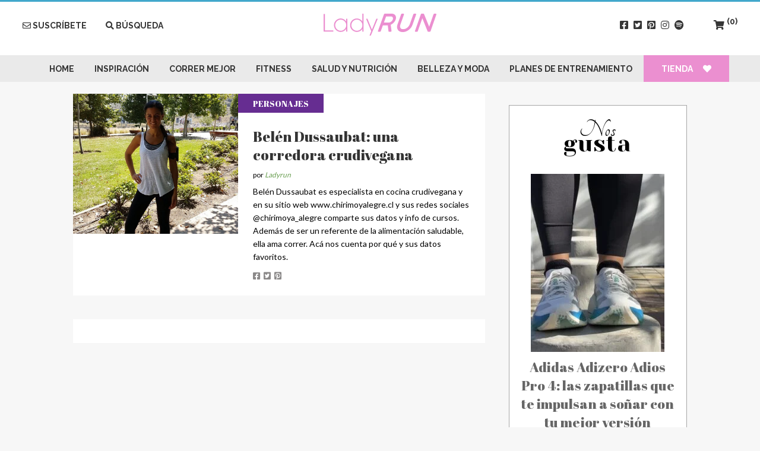

--- FILE ---
content_type: text/html; charset=UTF-8
request_url: https://www.ladyrun.cl/tag/crudivegano/
body_size: 22342
content:
<!doctype html>

<!--[if lt IE 7 ]> <html class="ie ie6 ie-lt10 ie-lt9 ie-lt8 ie-lt7 no-js" lang="es"> <![endif]-->
<!--[if IE 7 ]>    <html class="ie ie7 ie-lt10 ie-lt9 ie-lt8 no-js" lang="es"> <![endif]-->
<!--[if IE 8 ]>    <html class="ie ie8 ie-lt10 ie-lt9 no-js" lang="es"> <![endif]-->
<!--[if IE 9 ]>    <html class="ie ie9 ie-lt10 no-js" lang="es"> <![endif]-->
<!--[if gt IE 9]><!--><html class="no-js" lang="es"><!--<![endif]-->
<!-- the "no-js" class is for Modernizr. -->

<head id="www-sitename-com" data-template-set="html5-reset-wordpress-theme"><style>img.lazy{min-height:1px}</style><link href="https://www.ladyrun.cl/ladyrun/wp-content/plugins/w3-total-cache/pub/js/lazyload.min.js" as="script">

	<meta charset="UTF-8">

	<!-- Always force latest IE rendering engine (even in intranet) -->
	<!--[if IE ]>
	<meta http-equiv="X-UA-Compatible" content="IE=edge">
	<![endif]-->

	
	<title>crudivegano Archivos - Ladyrun</title>

	<meta name="title" content="crudivegano Archivos - Ladyrun">

	<!--Google will often use this as its description of your page/site. Make it good.-->
<!-- 	<meta name="description" content="Un espacio hecho por y para corredoras" /> -->

	
	<meta name="Copyright" content="Copyright &copy; Ladyrun 2025. All Rights Reserved.">
	<meta name="google-site-verification" content="C6ADtEeYH3KTzh0bN6V6vJeGGC77UQhMdQIViymrnq8" />
	
	<link rel="shortcut icon" href="https://ladyrun.cl/favicon2.ico">
	
	<meta name="viewport" content="width=device-width, initial-scale=1.0 minimal-ui" />
	<!-- concatenate and minify for production -->
	<link rel="stylesheet" href="https://www.ladyrun.cl/ladyrun/wp-content/themes/ladyrun2018/reset.css" />
	<link rel="stylesheet" href="https://www.ladyrun.cl/ladyrun/wp-content/themes/ladyrun2018/style.css" />
	<link rel="stylesheet" href="https://www.ladyrun.cl/ladyrun/wp-content/themes/ladyrun2018/style-mobile.css" />
	<link href="https://fonts.googleapis.com/css?family=Abril+Fatface|Lato:400,700|Raleway:700" rel="stylesheet">
	<link href='https://fonts.googleapis.com/css?family=Yeseva+One|Tangerine' rel='stylesheet' type='text/css'>
	<link rel="stylesheet" type="text/css" href="https://use.fontawesome.com/releases/v5.15.4/css/all.css">

	<!-- Lea Verou's Prefix Free, lets you use only un-prefixed properties in yuor CSS files -->
    <!-- Optimized with WP Meteor v3.4.12 - https://wordpress.org/plugins/wp-meteor/ --><script data-wpmeteor-nooptimize="true" >var _wpmeteor={"gdpr":true,"rdelay":2000,"preload":true,"elementor-animations":true,"elementor-pp":true,"v":"3.4.12","rest_url":"https:\/\/www.ladyrun.cl\/wp-json\/"};(()=>{try{new MutationObserver(function(){}),new Promise(function(){}),Object.assign({},{}),document.fonts.ready.then(function(){})}catch{s="wpmeteordisable=1",i=document.location.href,i.match(/[?&]wpmeteordisable/)||(o="",i.indexOf("?")==-1?i.indexOf("#")==-1?o=i+"?"+s:o=i.replace("#","?"+s+"#"):i.indexOf("#")==-1?o=i+"&"+s:o=i.replace("#","&"+s+"#"),document.location.href=o)}var s,i,o;})();

</script><script data-wpmeteor-nooptimize="true" >(()=>{var ze=()=>Math.round(performance.now())/1e3;var h="addEventListener",pe="removeEventListener",p="getAttribute",v="setAttribute",j="removeAttribute",G="hasAttribute",Gt="querySelector",V=Gt+"All",C="appendChild",Q="removeChild",ue="createElement",T="tagName",Ye="getOwnPropertyDescriptor",y="prototype",H="__lookupGetter__",fe="__lookupSetter__",E="DOMContentLoaded",f="load",Ee="error";var l=window,c=document,be=c.documentElement,je=()=>{},q=console.error;var Qe=!0,K=class{constructor(){this.known=[]}init(){let t,s,o=(r,a)=>{if(Qe&&r&&r.fn&&!r.__wpmeteor){let n=function(i){return c[h](E,u=>{i.call(c,r,u,"jQueryMock")}),this};this.known.push([r,r.fn.ready,r.fn.init.prototype.ready]),r.fn.ready=n,r.fn.init.prototype.ready=n,r.__wpmeteor=!0}return r};window.jQuery||window.$,Object.defineProperty(window,"jQuery",{get(){return t},set(r){t=o(r,"jQuery")}}),Object.defineProperty(window,"$",{get(){return s},set(r){s=o(r,"$")}})}unmock(){this.known.forEach(([t,s,o])=>{t.fn.ready=s,t.fn.init.prototype.ready=o}),Qe=!1}};var me="fpo:first-interaction",ge="fpo:replay-captured-events";var Ke="fpo:element-loaded",Te="fpo:images-loaded",k="fpo:the-end";var J="click",x=window,Je=x.addEventListener.bind(x),Xe=x.removeEventListener.bind(x),Ae="removeAttribute",he="getAttribute",Ct="setAttribute",Se=["touchstart","touchmove","touchend","touchcancel","keydown","wheel"],Ze=["mouseover","mouseout",J],Ut=["touchstart","touchend","touchcancel","mouseover","mouseout",J],N="data-wpmeteor-";var Ge="dispatchEvent",et=e=>{let t=new MouseEvent(J,{view:e.view,bubbles:!0,cancelable:!0});return Object.defineProperty(t,"target",{writable:!1,value:e.target}),t},Ce=class{static capture(){let t=!1,[,s,o]=`${window.Promise}`.split(/[\s[(){]+/s);if(x["__"+o+s])return;let r=[],a=n=>{if(n.target&&Ge in n.target){if(!n.isTrusted)return;if(n.cancelable&&!Se.includes(n.type))try{n.preventDefault()}catch{}n.stopImmediatePropagation(),n.type===J?r.push(et(n)):Ut.includes(n.type)&&r.push(n),n.target[Ct](N+n.type,!0),t||(t=!0,x[Ge](new CustomEvent(me)))}};x.addEventListener(ge,()=>{Ze.forEach(u=>Xe(u,a,{passive:!1,capture:!0})),Se.forEach(u=>Xe(u,a,{passive:!0,capture:!0}));let n;for(;n=r.shift();){var i=n.target;i[he](N+"touchstart")&&i[he](N+"touchend")&&!i[he](N+J)?(i[he](N+"touchmove")||r.push(et(n)),i[Ae](N+"touchstart"),i[Ae](N+"touchend")):i[Ae](N+n.type),i[Ge](n)}}),Ze.forEach(n=>Je(n,a,{passive:!1,capture:!0})),Se.forEach(n=>Je(n,a,{passive:!0,capture:!0}))}};var tt=Ce;var X=class{constructor(){this.l=[]}emit(t,s=null){this.l[t]&&this.l[t].forEach(o=>o(s))}on(t,s){this.l[t]||=[],this.l[t].push(s)}off(t,s){this.l[t]=(this.l[t]||[]).filter(o=>o!==s)}};var _=new X;var ve=c[ue]("span");ve[v]("id","elementor-device-mode");ve[v]("class","elementor-screen-only");var Bt=!1,rt=()=>(Bt||c.body[C](ve),getComputedStyle(ve,":after").content.replace(/"/g,""));var nt=e=>e[p]("class")||"",st=(e,t)=>e[v]("class",t),ot=()=>{l[h](f,function(){let e=rt(),t=Math.max(be.clientWidth||0,l.innerWidth||0),s=Math.max(be.clientHeight||0,l.innerHeight||0),o=["_animation_"+e,"animation_"+e,"_animation","_animation","animation"];Array.from(c[V](".elementor-invisible")).forEach(r=>{let a=r.getBoundingClientRect();if(a.top+l.scrollY<=s&&a.left+l.scrollX<t)try{let i=JSON.parse(r[p]("data-settings"));if(i.trigger_source)return;let u=i._animation_delay||i.animation_delay||0,d,D;for(var n=0;n<o.length;n++)if(i[o[n]]){D=o[n],d=i[D];break}if(d){let z=nt(r),Y=d==="none"?z:z+" animated "+d,At=setTimeout(()=>{st(r,Y.replace(/\belementor-invisible\b/,"")),o.forEach(St=>delete i[St]),r[v]("data-settings",JSON.stringify(i))},u);_.on("fi",()=>{clearTimeout(At),st(r,nt(r).replace(new RegExp("\b"+d+"\b"),""))})}}catch(i){console.error(i)}})})};var it="data-in-mega_smartmenus",ct=()=>{let e=c[ue]("div");e.innerHTML='<span class="sub-arrow --wp-meteor"><i class="fa" aria-hidden="true"></i></span>';let t=e.firstChild,s=o=>{let r=[];for(;o=o.previousElementSibling;)r.push(o);return r};c[h](E,function(){Array.from(c[V](".pp-advanced-menu ul")).forEach(o=>{if(o[p](it))return;(o[p]("class")||"").match(/\bmega-menu\b/)&&o[V]("ul").forEach(n=>{n[v](it,!0)});let r=s(o),a=r.filter(n=>n).filter(n=>n[T]==="A").pop();if(a||(a=r.map(n=>Array.from(n[V]("a"))).filter(n=>n).flat().pop()),a){let n=t.cloneNode(!0);a[C](n),new MutationObserver(u=>{u.forEach(({addedNodes:d})=>{d.forEach(D=>{if(D.nodeType===1&&D[T]==="SPAN")try{a[Q](n)}catch{}})})}).observe(a,{childList:!0})}})})};var w="readystatechange",S="message";var $="SCRIPT",m="data-wpmeteor-",b=Object.defineProperty,Pe=Object.defineProperties,O="javascript/blocked",Oe=/^\s*(application|text)\/javascript|module\s*$/i,gt="requestAnimationFrame",ht="requestIdleCallback",ce="setTimeout",Me="__dynamic",P=l.constructor.name+"::",ae=c.constructor.name+"::",vt=function(e,t){t=t||l;for(var s=0;s<this.length;s++)e.call(t,this[s],s,this)};"NodeList"in l&&!NodeList[y].forEach&&(NodeList[y].forEach=vt);"HTMLCollection"in l&&!HTMLCollection[y].forEach&&(HTMLCollection[y].forEach=vt);_wpmeteor["elementor-animations"]&&ot(),_wpmeteor["elementor-pp"]&&ct();var Z=[],ye=[],ee=[],se=!1,I=[],g={},Ie=!1,Nt=0,M=c.visibilityState==="visible"?l[gt]:l[ce],yt=l[ht]||M;c[h]("visibilitychange",()=>{M=c.visibilityState==="visible"?l[gt]:l[ce],yt=l[ht]||M});var U=l[ce],De,F=["src","type"],W=Object,te="definePropert";W[te+"y"]=(e,t,s)=>e===l&&["jQuery","onload"].indexOf(t)>=0||(e===c||e===c.body)&&["readyState","write","writeln","on"+w].indexOf(t)>=0?(["on"+w,"on"+f].indexOf(t)&&s.set&&(g["on"+w]=g["on"+w]||[],g["on"+w].push(s.set)),e):e instanceof HTMLScriptElement&&F.indexOf(t)>=0?(e[t+"Getters"]||(e[t+"Getters"]=[],e[t+"Setters"]=[],b(e,t,{set(o){e[t+"Setters"].forEach(r=>r.call(e,o))},get(){return e[t+"Getters"].slice(-1)[0]()}})),s.get&&e[t+"Getters"].push(s.get),s.set&&e[t+"Setters"].push(s.set),e):b(e,t,s);W[te+"ies"]=(e,t)=>{for(let s in t)W[te+"y"](e,s,t[s]);for(let s of Object.getOwnPropertySymbols(t))W[te+"y"](e,s,t[s]);return e};var Ve=EventTarget[y][h],Lt=EventTarget[y][pe],le=Ve.bind(c),Ot=Lt.bind(c),B=Ve.bind(l),Dt=Lt.bind(l),_t=Document[y].createElement,de=_t.bind(c),we=c.__proto__[H]("readyState").bind(c),at="loading";b(c,"readyState",{get(){return at},set(e){return at=e}});var lt=e=>I.filter(([t,,s],o)=>{if(!(e.indexOf(t.type)<0)){s||(s=t.target);try{let r=s.constructor.name+"::"+t.type;for(let a=0;a<g[r].length;a++)if(g[r][a]){let n=r+"::"+o+"::"+a;if(!Re[n])return!0}}catch{}}}).length,oe,Re={},ie=e=>{I.forEach(([t,s,o],r)=>{if(!(e.indexOf(t.type)<0)){o||(o=t.target);try{let a=o.constructor.name+"::"+t.type;if((g[a]||[]).length)for(let n=0;n<g[a].length;n++){let i=g[a][n];if(i){let u=a+"::"+r+"::"+n;if(!Re[u]){Re[u]=!0,c.readyState=s,oe=a;try{Nt++,!i[y]||i[y].constructor===i?i.bind(o)(t):i(t)}catch(d){q(d,i)}oe=null}}}}catch(a){q(a)}}})};le(E,e=>{I.push([new e.constructor(E,e),we(),c])});le(w,e=>{I.push([new e.constructor(w,e),we(),c])});B(E,e=>{I.push([new e.constructor(E,e),we(),l])});B(f,e=>{Ie=!0,I.push([new e.constructor(f,e),we(),l]),R||ie([E,w,S,f])});var wt=e=>{I.push([e,c.readyState,l])},Rt=l[H]("onmessage"),kt=l[fe]("onmessage"),xt=()=>{Dt(S,wt),(g[P+"message"]||[]).forEach(e=>{B(S,e)}),b(l,"onmessage",{get:Rt,set:kt})};B(S,wt);var bt=new K;bt.init();var He=()=>{!R&&!se&&(R=!0,c.readyState="loading",M(Fe),M(A)),Ie||B(f,()=>{He()})};B(me,()=>{He()});_.on(Te,()=>{He()});_wpmeteor.rdelay>=0&&tt.capture();var re=[-1],Ue=e=>{re=re.filter(t=>t!==e.target),re.length||U(_.emit.bind(_,k))};var R=!1,A=()=>{let e=Z.shift();if(e)e[p](m+"src")?e[G]("async")||e[Me]?(e.isConnected&&(re.push(e),setTimeout(Ue,1e3,{target:e})),Be(e,Ue),U(A)):Be(e,U.bind(null,A)):(e.origtype==O&&Be(e),U(A));else if(ye.length)Z.push(...ye),ye.length=0,U(A);else if(lt([E,w,S]))ie([E,w,S]),U(A);else if(Ie)if(lt([f,S]))ie([f,S]),U(A);else if(re.length>1)yt(A);else if(ee.length)Z.push(...ee),ee.length=0,U(A);else{if(l.RocketLazyLoadScripts)try{RocketLazyLoadScripts.run()}catch(t){q(t)}c.readyState="complete",xt(),bt.unmock(),R=!1,se=!0,l[ce](()=>Ue({target:-1}))}else R=!1},Pt=e=>{let t=de($),s=e.attributes;for(var o=s.length-1;o>=0;o--)s[o].name.startsWith(m)||t[v](s[o].name,s[o].value);let r=e[p](m+"type");r?t.type=r:t.type="text/javascript",(e.textContent||"").match(/^\s*class RocketLazyLoadScripts/)?t.textContent=e.textContent.replace(/^\s*class\s*RocketLazyLoadScripts/,"window.RocketLazyLoadScripts=class").replace("RocketLazyLoadScripts.run();",""):t.textContent=e.textContent;for(let a of["onload","onerror","onreadystatechange"])e[a]&&(t[a]=e[a]);return t},Be=(e,t)=>{let s=e[p](m+"src");if(s){let o=Ve.bind(e);e.isConnected&&t&&(o(f,t),o(Ee,t)),e.origtype=e[p](m+"type")||"text/javascript",e.origsrc=s,(!e.isConnected||e[G]("nomodule")||e.type&&!Oe.test(e.type))&&t&&t(new Event(f,{target:e}))}else e.origtype===O?(e.origtype=e[p](m+"type")||"text/javascript",e[j]("integrity"),e.textContent=e.textContent+`
`):t&&t(new Event(f,{target:e}))},qe=(e,t)=>{let s=(g[e]||[]).indexOf(t);if(s>=0)return g[e][s]=void 0,!0},dt=(e,t,...s)=>{if("HTMLDocument::"+E==oe&&e===E&&!t.toString().match(/jQueryMock/)){_.on(k,c[h].bind(c,e,t,...s));return}if(t&&(e===E||e===w)){let o=ae+e;g[o]=g[o]||[],g[o].push(t),se&&ie([e]);return}return le(e,t,...s)},pt=(e,t,...s)=>{if(e===E){let o=ae+e;qe(o,t)}return Ot(e,t,...s)};Pe(c,{[h]:{get(){return dt},set(){return dt}},[pe]:{get(){return pt},set(){return pt}}});var ne=c.createDocumentFragment(),Fe=()=>{ne.hasChildNodes()&&(c.head[C](ne),ne=c.createDocumentFragment())},ut={},Le=e=>{if(e)try{let t=new URL(e,c.location.href),s=t.origin;if(s&&!ut[s]&&c.location.host!==t.host){let o=de("link");o.rel="preconnect",o.href=s,ne[C](o),ut[s]=!0,R&&M(Fe)}}catch{}},_e={},Mt=(e,t,s,o)=>{let r=de("link");r.rel=t?"modulepre"+f:"pre"+f,r.as="script",s&&r[v]("crossorigin",s),o&&r[v]("integrity",o);try{e=new URL(e,c.location.href).href}catch{}r.href=e,ne[C](r),_e[e]=!0,R&&M(Fe)},ke=function(...e){let t=de(...e);if(!e||e[0].toUpperCase()!==$||!R)return t;let s=t[v].bind(t),o=t[p].bind(t),r=t[G].bind(t),a=t[H]("attributes").bind(t);return F.forEach(n=>{let i=t[H](n).bind(t),u=t[fe](n).bind(t);W[te+"y"](t,n,{set(d){return n==="type"&&d&&!Oe.test(d)?t[v](n,d):((n==="src"&&d||n==="type"&&d&&t.origsrc)&&s("type",O),d?t[v](m+n,d):t[j](m+n))},get(){let d=t[p](m+n);if(n==="src")try{return new URL(d,c.location.href).href}catch{}return d}}),b(t,"orig"+n,{set(d){return u(d)},get(){return i()}})}),t[v]=function(n,i){if(F.includes(n))return n==="type"&&i&&!Oe.test(i)?s(n,i):((n==="src"&&i||n==="type"&&i&&t.origsrc)&&s("type",O),i?s(m+n,i):t[j](m+n));s(n,i)},t[p]=function(n){let i=F.indexOf(n)>=0?o(m+n):o(n);if(n==="src")try{return new URL(i,c.location.href).href}catch{}return i},t[G]=function(n){return F.indexOf(n)>=0?r(m+n):r(n)},b(t,"attributes",{get(){return[...a()].filter(i=>i.name!=="type").map(i=>({name:i.name.match(new RegExp(m))?i.name.replace(m,""):i.name,value:i.value}))}}),t[Me]=!0,t};Object.defineProperty(Document[y],"createElement",{set(e){e!==ke&&(De=e)},get(){return De||ke}});var Ne=new Set,We=new MutationObserver(e=>{e.forEach(({removedNodes:t,addedNodes:s,target:o})=>{t.forEach(r=>{r.nodeType===1&&$===r[T]&&"origtype"in r&&Ne.delete(r)}),s.forEach(r=>{if(r.nodeType===1)if($===r[T]){if("origtype"in r){if(r.origtype!==O)return}else if(r[p]("type")!==O)return;"origtype"in r||F.forEach(n=>{let i=r[H](n).bind(r),u=r[fe](n).bind(r);b(r,"orig"+n,{set(d){return u(d)},get(){return i()}})});let a=r[p](m+"src");Ne.has(r)&&q("Inserted twice",r),r.parentNode?(Ne.add(r),(a||"").match(/\/gtm.js\?/)||r[G]("async")||r[Me]?(ee.push(r),Le(a)):r[G]("defer")?(ye.push(r),Le(a)):(a&&!r[G]("nomodule")&&!_e[a]&&(je(ze(),"pre preload",Z.length),Mt(a,r[p](m+"type")=="module",r[G]("crossorigin")&&r[p]("crossorigin"),r[p]("integrity"))),Z.push(r))):(r[h](f,n=>n.target.parentNode[Q](n.target)),r[h](Ee,n=>n.target.parentNode[Q](n.target)),o[C](r))}else r[T]==="LINK"&&r[p]("as")==="script"&&(_e[r[p]("href")]=!0)})})}),Tt={childList:!0,subtree:!0};We.observe(c.documentElement,Tt);var It=HTMLElement[y].attachShadow;HTMLElement[y].attachShadow=function(e){let t=It.call(this,e);return e.mode==="open"&&We.observe(t,Tt),t};(()=>{let e=W[Ye](HTMLIFrameElement[y],"src");b(HTMLIFrameElement[y],"src",{get(){return this.dataset.fpoSrc?this.dataset.fpoSrc:e.get.call(this)},set(t){delete this.dataset.fpoSrc,e.set.call(this,t)}})})();_.on(k,()=>{(!De||De===ke)&&(Document[y].createElement=_t,We.disconnect()),dispatchEvent(new CustomEvent(ge)),dispatchEvent(new CustomEvent(k))});var xe=e=>{let t,s;!c.currentScript||!c.currentScript.parentNode?(t=c.body,s=t.lastChild):(s=c.currentScript,t=s.parentNode);try{let o=de("div");o.innerHTML=e,Array.from(o.childNodes).forEach(r=>{r.nodeName===$?t.insertBefore(Pt(r),s):t.insertBefore(r,s)})}catch(o){q(o)}},ft=e=>xe(e+`
`);Pe(c,{write:{get(){return xe},set(e){return xe=e}},writeln:{get(){return ft},set(e){return ft=e}}});var Et=(e,t,...s)=>{if(P+E==oe&&e===E&&!t.toString().match(/jQueryMock/)){_.on(k,l[h].bind(l,e,t,...s));return}if(P+f==oe&&e===f){_.on(k,l[h].bind(l,e,t,...s));return}if(t&&(e===f||e===E||e===S&&!se)){let o=e===E?ae+e:P+e;g[o]=g[o]||[],g[o].push(t),se&&ie([e]);return}return B(e,t,...s)},mt=(e,t,...s)=>{if(e===f){let o=e===E?ae+e:P+e;qe(o,t)}return Dt(e,t,...s)};Pe(l,{[h]:{get(){return Et},set(){return Et}},[pe]:{get(){return mt},set(){return mt}}});var $e=e=>{let t;return{get(){return t},set(s){return t&&qe(e,s),g[e]=g[e]||[],g[e].push(s),t=s}}};B(Ke,e=>{let{target:t,event:s}=e.detail,o=t===l?c.body:t,r=o[p](m+"on"+s.type);o[j](m+"on"+s.type);try{let a=new Function("event",r);t===l?l[h](f,a.bind(t,s)):a.call(t,s)}catch(a){console.err(a)}});{let e=$e(P+f);b(l,"onload",e),le(E,()=>{b(c.body,"onload",e)})}b(c,"onreadystatechange",$e(ae+w));b(l,"onmessage",$e(P+S));(()=>{let e=l.innerHeight,t=l.innerWidth,s=r=>{let n={"4g":1250,"3g":2500,"2g":2500}[(navigator.connection||{}).effectiveType]||0,i=r.getBoundingClientRect(),u={top:-1*e-n,left:-1*t-n,bottom:e+n,right:t+n};return!(i.left>=u.right||i.right<=u.left||i.top>=u.bottom||i.bottom<=u.top)},o=(r=!0)=>{let a=1,n=-1,i={},u=()=>{n++,--a||l[ce](_.emit.bind(_,Te),_wpmeteor.rdelay)};Array.from(c.getElementsByTagName("*")).forEach(d=>{let D,z,Y;if(d[T]==="IMG"){let L=d.currentSrc||d.src;L&&!i[L]&&!L.match(/^data:/i)&&((d.loading||"").toLowerCase()!=="lazy"||s(d))&&(D=L)}else if(d[T]===$)Le(d[p](m+"src"));else if(d[T]==="LINK"&&d[p]("as")==="script"&&["pre"+f,"modulepre"+f].indexOf(d[p]("rel"))>=0)_e[d[p]("href")]=!0;else if((z=l.getComputedStyle(d))&&(Y=(z.backgroundImage||"").match(/^url\s*\((.*?)\)/i))&&(Y||[]).length){let L=Y[0].slice(4,-1).replace(/"/g,"");!i[L]&&!L.match(/^data:/i)&&(D=L)}if(D){i[D]=!0;let L=new Image;r&&(a++,L[h](f,u),L[h](Ee,u)),L.src=D}}),c.fonts.ready.then(()=>{u()})};_wpmeteor.rdelay===0?le(E,o):B(f,o)})();})();
//1.0.40

</script><script  type="javascript/blocked" data-wpmeteor-type="text/javascript"  data-wpmeteor-src="https://www.ladyrun.cl/ladyrun/wp-content/themes/ladyrun2018/_/js/prefixfree.min.js"></script>

	<!-- This is an un-minified, complete version of Modernizr.
		 Before you move to production, you should generate a custom build that only has the detects you need. -->
	<script  type="javascript/blocked" data-wpmeteor-type="text/javascript"  data-wpmeteor-src="https://www.ladyrun.cl/ladyrun/wp-content/themes/ladyrun2018/_/js/modernizr-2.8.0.dev.js"></script>


	<link rel="profile" href="http://gmpg.org/xfn/11" />
	<link rel="pingback" href="https://www.ladyrun.cl/ladyrun/xmlrpc.php" />
	
	<!-- Google Tag Manager -->
	<script  type="javascript/blocked" data-wpmeteor-type="text/javascript" >(function(w,d,s,l,i){w[l]=w[l]||[];w[l].push({'gtm.start':
	new Date().getTime(),event:'gtm.js'});var f=d.getElementsByTagName(s)[0],
	j=d.createElement(s),dl=l!='dataLayer'?'&l='+l:'';j.async=true;j.src=
	'https://www.googletagmanager.com/gtm.js?id='+i+dl;f.parentNode.insertBefore(j,f);
	})(window,document,'script','dataLayer','GTM-5XC6S3Z');</script>
	<!-- End Google Tag Manager -->
	
	<!-- Facebook Pixel Code -->
	<script  type="javascript/blocked" data-wpmeteor-type="text/javascript" >
	  !function(f,b,e,v,n,t,s)
	  {if(f.fbq)return;n=f.fbq=function(){n.callMethod?
	  n.callMethod.apply(n,arguments):n.queue.push(arguments)};
	  if(!f._fbq)f._fbq=n;n.push=n;n.loaded=!0;n.version='2.0';
	  n.queue=[];t=b.createElement(e);t.async=!0;
	  t.src=v;s=b.getElementsByTagName(e)[0];
	  s.parentNode.insertBefore(t,s)}(window, document,'script',
	  'https://connect.facebook.net/en_US/fbevents.js');
	  fbq('init', '678774349562886');
	  fbq('track', 'PageView');
	</script>
	<noscript><img class="lazy" height="1" width="1" style="display:none"
	  src="data:image/svg+xml,%3Csvg%20xmlns='http://www.w3.org/2000/svg'%20viewBox='0%200%201%201'%3E%3C/svg%3E" data-src="https://www.facebook.com/tr?id=678774349562886&ev=PageView&noscript=1"
	/></noscript>
	<!-- End Facebook Pixel Code -->
	
	<!-- Pinterest Tag -->
	<script  type="javascript/blocked" data-wpmeteor-type="text/javascript" >
	!function(e){if(!window.pintrk){window.pintrk = function () {
	window.pintrk.queue.push(Array.prototype.slice.call(arguments))};var
	  n=window.pintrk;n.queue=[],n.version="3.0";var
	  t=document.createElement("script");t.async=!0,t.src=e;var
	  r=document.getElementsByTagName("script")[0];
	  r.parentNode.insertBefore(t,r)}}("https://s.pinimg.com/ct/core.js");
	pintrk('load', '2614447003799', {em: '<user_email_address>'});
	pintrk('page');
	</script>
	<noscript>
	<img class="lazy" height="1" width="1" style="display:none;" alt=""
	  src="data:image/svg+xml,%3Csvg%20xmlns='http://www.w3.org/2000/svg'%20viewBox='0%200%201%201'%3E%3C/svg%3E" data-src="https://ct.pinterest.com/v3/?event=init&tid=2614447003799&pd[em]=<hashed_email_address>&noscript=1" />
	</noscript>
	<!-- end Pinterest Tag -->
		
		<link
			rel="stylesheet"
			href="https://cdn.jsdelivr.net/npm/@fancyapps/ui@4.0/dist/fancybox.css"
		/>


	<meta name='robots' content='index, follow, max-image-preview:large, max-snippet:-1, max-video-preview:-1' />

	<!-- This site is optimized with the Yoast SEO plugin v25.6 - https://yoast.com/wordpress/plugins/seo/ -->
	<link rel="canonical" href="https://www.ladyrun.cl/tag/crudivegano/" />
	<meta property="og:locale" content="es_ES" />
	<meta property="og:type" content="article" />
	<meta property="og:title" content="crudivegano Archivos - Ladyrun" />
	<meta property="og:url" content="https://www.ladyrun.cl/tag/crudivegano/" />
	<meta property="og:site_name" content="Ladyrun" />
	<meta name="twitter:card" content="summary_large_image" />
	<script type="application/ld+json" class="yoast-schema-graph">{"@context":"https://schema.org","@graph":[{"@type":"CollectionPage","@id":"https://www.ladyrun.cl/tag/crudivegano/","url":"https://www.ladyrun.cl/tag/crudivegano/","name":"crudivegano Archivos - Ladyrun","isPartOf":{"@id":"https://www.ladyrun.cl/#website"},"primaryImageOfPage":{"@id":"https://www.ladyrun.cl/tag/crudivegano/#primaryimage"},"image":{"@id":"https://www.ladyrun.cl/tag/crudivegano/#primaryimage"},"thumbnailUrl":"https://www.ladyrun.cl/ladyrun/wp-content/uploads/2017/01/belen.jpg","breadcrumb":{"@id":"https://www.ladyrun.cl/tag/crudivegano/#breadcrumb"},"inLanguage":"es"},{"@type":"ImageObject","inLanguage":"es","@id":"https://www.ladyrun.cl/tag/crudivegano/#primaryimage","url":"https://www.ladyrun.cl/ladyrun/wp-content/uploads/2017/01/belen.jpg","contentUrl":"https://www.ladyrun.cl/ladyrun/wp-content/uploads/2017/01/belen.jpg","width":960,"height":720},{"@type":"BreadcrumbList","@id":"https://www.ladyrun.cl/tag/crudivegano/#breadcrumb","itemListElement":[{"@type":"ListItem","position":1,"name":"Portada","item":"https://www.ladyrun.cl/"},{"@type":"ListItem","position":2,"name":"crudivegano"}]},{"@type":"WebSite","@id":"https://www.ladyrun.cl/#website","url":"https://www.ladyrun.cl/","name":"Ladyrun","description":"Un espacio hecho por y para corredoras","publisher":{"@id":"https://www.ladyrun.cl/#organization"},"potentialAction":[{"@type":"SearchAction","target":{"@type":"EntryPoint","urlTemplate":"https://www.ladyrun.cl/?s={search_term_string}"},"query-input":{"@type":"PropertyValueSpecification","valueRequired":true,"valueName":"search_term_string"}}],"inLanguage":"es"},{"@type":"Organization","@id":"https://www.ladyrun.cl/#organization","name":"Ladyrun","url":"https://www.ladyrun.cl/","logo":{"@type":"ImageObject","inLanguage":"es","@id":"https://www.ladyrun.cl/#/schema/logo/image/","url":"https://www.ladyrun.cl/ladyrun/wp-content/uploads/2022/03/ladyrun.jpg","contentUrl":"https://www.ladyrun.cl/ladyrun/wp-content/uploads/2022/03/ladyrun.jpg","width":2349,"height":1446,"caption":"Ladyrun"},"image":{"@id":"https://www.ladyrun.cl/#/schema/logo/image/"}}]}</script>
	<!-- / Yoast SEO plugin. -->


<link rel="alternate" type="application/rss+xml" title="Ladyrun &raquo; Feed" href="https://www.ladyrun.cl/feed/" />
<link rel="alternate" type="application/rss+xml" title="Ladyrun &raquo; Feed de los comentarios" href="https://www.ladyrun.cl/comments/feed/" />
<script  type="javascript/blocked" data-wpmeteor-type="text/javascript"  id="wpp-js" data-wpmeteor-src="https://www.ladyrun.cl/ladyrun/wp-content/plugins/wordpress-popular-posts/assets/js/wpp.min.js?ver=7.3.3" data-sampling="0" data-sampling-rate="100" data-api-url="https://www.ladyrun.cl/wp-json/wordpress-popular-posts" data-post-id="0" data-token="0e1e004268" data-lang="0" data-debug="0"></script>
<link rel="alternate" type="application/rss+xml" title="Ladyrun &raquo; Etiqueta crudivegano del feed" href="https://www.ladyrun.cl/tag/crudivegano/feed/" />
<script  type="javascript/blocked" data-wpmeteor-type="text/javascript" >
/* <![CDATA[ */
window._wpemojiSettings = {"baseUrl":"https:\/\/s.w.org\/images\/core\/emoji\/15.0.3\/72x72\/","ext":".png","svgUrl":"https:\/\/s.w.org\/images\/core\/emoji\/15.0.3\/svg\/","svgExt":".svg","source":{"concatemoji":"https:\/\/www.ladyrun.cl\/ladyrun\/wp-includes\/js\/wp-emoji-release.min.js?ver=6.6.3"}};
/*! This file is auto-generated */
!function(i,n){var o,s,e;function c(e){try{var t={supportTests:e,timestamp:(new Date).valueOf()};sessionStorage.setItem(o,JSON.stringify(t))}catch(e){}}function p(e,t,n){e.clearRect(0,0,e.canvas.width,e.canvas.height),e.fillText(t,0,0);var t=new Uint32Array(e.getImageData(0,0,e.canvas.width,e.canvas.height).data),r=(e.clearRect(0,0,e.canvas.width,e.canvas.height),e.fillText(n,0,0),new Uint32Array(e.getImageData(0,0,e.canvas.width,e.canvas.height).data));return t.every(function(e,t){return e===r[t]})}function u(e,t,n){switch(t){case"flag":return n(e,"\ud83c\udff3\ufe0f\u200d\u26a7\ufe0f","\ud83c\udff3\ufe0f\u200b\u26a7\ufe0f")?!1:!n(e,"\ud83c\uddfa\ud83c\uddf3","\ud83c\uddfa\u200b\ud83c\uddf3")&&!n(e,"\ud83c\udff4\udb40\udc67\udb40\udc62\udb40\udc65\udb40\udc6e\udb40\udc67\udb40\udc7f","\ud83c\udff4\u200b\udb40\udc67\u200b\udb40\udc62\u200b\udb40\udc65\u200b\udb40\udc6e\u200b\udb40\udc67\u200b\udb40\udc7f");case"emoji":return!n(e,"\ud83d\udc26\u200d\u2b1b","\ud83d\udc26\u200b\u2b1b")}return!1}function f(e,t,n){var r="undefined"!=typeof WorkerGlobalScope&&self instanceof WorkerGlobalScope?new OffscreenCanvas(300,150):i.createElement("canvas"),a=r.getContext("2d",{willReadFrequently:!0}),o=(a.textBaseline="top",a.font="600 32px Arial",{});return e.forEach(function(e){o[e]=t(a,e,n)}),o}function t(e){var t=i.createElement("script");t.src=e,t.defer=!0,i.head.appendChild(t)}"undefined"!=typeof Promise&&(o="wpEmojiSettingsSupports",s=["flag","emoji"],n.supports={everything:!0,everythingExceptFlag:!0},e=new Promise(function(e){i.addEventListener("DOMContentLoaded",e,{once:!0})}),new Promise(function(t){var n=function(){try{var e=JSON.parse(sessionStorage.getItem(o));if("object"==typeof e&&"number"==typeof e.timestamp&&(new Date).valueOf()<e.timestamp+604800&&"object"==typeof e.supportTests)return e.supportTests}catch(e){}return null}();if(!n){if("undefined"!=typeof Worker&&"undefined"!=typeof OffscreenCanvas&&"undefined"!=typeof URL&&URL.createObjectURL&&"undefined"!=typeof Blob)try{var e="postMessage("+f.toString()+"("+[JSON.stringify(s),u.toString(),p.toString()].join(",")+"));",r=new Blob([e],{type:"text/javascript"}),a=new Worker(URL.createObjectURL(r),{name:"wpTestEmojiSupports"});return void(a.onmessage=function(e){c(n=e.data),a.terminate(),t(n)})}catch(e){}c(n=f(s,u,p))}t(n)}).then(function(e){for(var t in e)n.supports[t]=e[t],n.supports.everything=n.supports.everything&&n.supports[t],"flag"!==t&&(n.supports.everythingExceptFlag=n.supports.everythingExceptFlag&&n.supports[t]);n.supports.everythingExceptFlag=n.supports.everythingExceptFlag&&!n.supports.flag,n.DOMReady=!1,n.readyCallback=function(){n.DOMReady=!0}}).then(function(){return e}).then(function(){var e;n.supports.everything||(n.readyCallback(),(e=n.source||{}).concatemoji?t(e.concatemoji):e.wpemoji&&e.twemoji&&(t(e.twemoji),t(e.wpemoji)))}))}((window,document),window._wpemojiSettings);
/* ]]> */
</script>
<style id='wp-emoji-styles-inline-css' type='text/css'>

	img.wp-smiley, img.emoji {
		display: inline !important;
		border: none !important;
		box-shadow: none !important;
		height: 1em !important;
		width: 1em !important;
		margin: 0 0.07em !important;
		vertical-align: -0.1em !important;
		background: none !important;
		padding: 0 !important;
	}
</style>
<link rel='stylesheet' id='wp-block-library-css' href='https://www.ladyrun.cl/ladyrun/wp-includes/css/dist/block-library/style.min.css?ver=6.6.3' type='text/css' media='all' />
<style id='classic-theme-styles-inline-css' type='text/css'>
/*! This file is auto-generated */
.wp-block-button__link{color:#fff;background-color:#32373c;border-radius:9999px;box-shadow:none;text-decoration:none;padding:calc(.667em + 2px) calc(1.333em + 2px);font-size:1.125em}.wp-block-file__button{background:#32373c;color:#fff;text-decoration:none}
</style>
<style id='global-styles-inline-css' type='text/css'>
:root{--wp--preset--aspect-ratio--square: 1;--wp--preset--aspect-ratio--4-3: 4/3;--wp--preset--aspect-ratio--3-4: 3/4;--wp--preset--aspect-ratio--3-2: 3/2;--wp--preset--aspect-ratio--2-3: 2/3;--wp--preset--aspect-ratio--16-9: 16/9;--wp--preset--aspect-ratio--9-16: 9/16;--wp--preset--color--black: #000000;--wp--preset--color--cyan-bluish-gray: #abb8c3;--wp--preset--color--white: #ffffff;--wp--preset--color--pale-pink: #f78da7;--wp--preset--color--vivid-red: #cf2e2e;--wp--preset--color--luminous-vivid-orange: #ff6900;--wp--preset--color--luminous-vivid-amber: #fcb900;--wp--preset--color--light-green-cyan: #7bdcb5;--wp--preset--color--vivid-green-cyan: #00d084;--wp--preset--color--pale-cyan-blue: #8ed1fc;--wp--preset--color--vivid-cyan-blue: #0693e3;--wp--preset--color--vivid-purple: #9b51e0;--wp--preset--gradient--vivid-cyan-blue-to-vivid-purple: linear-gradient(135deg,rgba(6,147,227,1) 0%,rgb(155,81,224) 100%);--wp--preset--gradient--light-green-cyan-to-vivid-green-cyan: linear-gradient(135deg,rgb(122,220,180) 0%,rgb(0,208,130) 100%);--wp--preset--gradient--luminous-vivid-amber-to-luminous-vivid-orange: linear-gradient(135deg,rgba(252,185,0,1) 0%,rgba(255,105,0,1) 100%);--wp--preset--gradient--luminous-vivid-orange-to-vivid-red: linear-gradient(135deg,rgba(255,105,0,1) 0%,rgb(207,46,46) 100%);--wp--preset--gradient--very-light-gray-to-cyan-bluish-gray: linear-gradient(135deg,rgb(238,238,238) 0%,rgb(169,184,195) 100%);--wp--preset--gradient--cool-to-warm-spectrum: linear-gradient(135deg,rgb(74,234,220) 0%,rgb(151,120,209) 20%,rgb(207,42,186) 40%,rgb(238,44,130) 60%,rgb(251,105,98) 80%,rgb(254,248,76) 100%);--wp--preset--gradient--blush-light-purple: linear-gradient(135deg,rgb(255,206,236) 0%,rgb(152,150,240) 100%);--wp--preset--gradient--blush-bordeaux: linear-gradient(135deg,rgb(254,205,165) 0%,rgb(254,45,45) 50%,rgb(107,0,62) 100%);--wp--preset--gradient--luminous-dusk: linear-gradient(135deg,rgb(255,203,112) 0%,rgb(199,81,192) 50%,rgb(65,88,208) 100%);--wp--preset--gradient--pale-ocean: linear-gradient(135deg,rgb(255,245,203) 0%,rgb(182,227,212) 50%,rgb(51,167,181) 100%);--wp--preset--gradient--electric-grass: linear-gradient(135deg,rgb(202,248,128) 0%,rgb(113,206,126) 100%);--wp--preset--gradient--midnight: linear-gradient(135deg,rgb(2,3,129) 0%,rgb(40,116,252) 100%);--wp--preset--font-size--small: 13px;--wp--preset--font-size--medium: 20px;--wp--preset--font-size--large: 36px;--wp--preset--font-size--x-large: 42px;--wp--preset--spacing--20: 0.44rem;--wp--preset--spacing--30: 0.67rem;--wp--preset--spacing--40: 1rem;--wp--preset--spacing--50: 1.5rem;--wp--preset--spacing--60: 2.25rem;--wp--preset--spacing--70: 3.38rem;--wp--preset--spacing--80: 5.06rem;--wp--preset--shadow--natural: 6px 6px 9px rgba(0, 0, 0, 0.2);--wp--preset--shadow--deep: 12px 12px 50px rgba(0, 0, 0, 0.4);--wp--preset--shadow--sharp: 6px 6px 0px rgba(0, 0, 0, 0.2);--wp--preset--shadow--outlined: 6px 6px 0px -3px rgba(255, 255, 255, 1), 6px 6px rgba(0, 0, 0, 1);--wp--preset--shadow--crisp: 6px 6px 0px rgba(0, 0, 0, 1);}:where(.is-layout-flex){gap: 0.5em;}:where(.is-layout-grid){gap: 0.5em;}body .is-layout-flex{display: flex;}.is-layout-flex{flex-wrap: wrap;align-items: center;}.is-layout-flex > :is(*, div){margin: 0;}body .is-layout-grid{display: grid;}.is-layout-grid > :is(*, div){margin: 0;}:where(.wp-block-columns.is-layout-flex){gap: 2em;}:where(.wp-block-columns.is-layout-grid){gap: 2em;}:where(.wp-block-post-template.is-layout-flex){gap: 1.25em;}:where(.wp-block-post-template.is-layout-grid){gap: 1.25em;}.has-black-color{color: var(--wp--preset--color--black) !important;}.has-cyan-bluish-gray-color{color: var(--wp--preset--color--cyan-bluish-gray) !important;}.has-white-color{color: var(--wp--preset--color--white) !important;}.has-pale-pink-color{color: var(--wp--preset--color--pale-pink) !important;}.has-vivid-red-color{color: var(--wp--preset--color--vivid-red) !important;}.has-luminous-vivid-orange-color{color: var(--wp--preset--color--luminous-vivid-orange) !important;}.has-luminous-vivid-amber-color{color: var(--wp--preset--color--luminous-vivid-amber) !important;}.has-light-green-cyan-color{color: var(--wp--preset--color--light-green-cyan) !important;}.has-vivid-green-cyan-color{color: var(--wp--preset--color--vivid-green-cyan) !important;}.has-pale-cyan-blue-color{color: var(--wp--preset--color--pale-cyan-blue) !important;}.has-vivid-cyan-blue-color{color: var(--wp--preset--color--vivid-cyan-blue) !important;}.has-vivid-purple-color{color: var(--wp--preset--color--vivid-purple) !important;}.has-black-background-color{background-color: var(--wp--preset--color--black) !important;}.has-cyan-bluish-gray-background-color{background-color: var(--wp--preset--color--cyan-bluish-gray) !important;}.has-white-background-color{background-color: var(--wp--preset--color--white) !important;}.has-pale-pink-background-color{background-color: var(--wp--preset--color--pale-pink) !important;}.has-vivid-red-background-color{background-color: var(--wp--preset--color--vivid-red) !important;}.has-luminous-vivid-orange-background-color{background-color: var(--wp--preset--color--luminous-vivid-orange) !important;}.has-luminous-vivid-amber-background-color{background-color: var(--wp--preset--color--luminous-vivid-amber) !important;}.has-light-green-cyan-background-color{background-color: var(--wp--preset--color--light-green-cyan) !important;}.has-vivid-green-cyan-background-color{background-color: var(--wp--preset--color--vivid-green-cyan) !important;}.has-pale-cyan-blue-background-color{background-color: var(--wp--preset--color--pale-cyan-blue) !important;}.has-vivid-cyan-blue-background-color{background-color: var(--wp--preset--color--vivid-cyan-blue) !important;}.has-vivid-purple-background-color{background-color: var(--wp--preset--color--vivid-purple) !important;}.has-black-border-color{border-color: var(--wp--preset--color--black) !important;}.has-cyan-bluish-gray-border-color{border-color: var(--wp--preset--color--cyan-bluish-gray) !important;}.has-white-border-color{border-color: var(--wp--preset--color--white) !important;}.has-pale-pink-border-color{border-color: var(--wp--preset--color--pale-pink) !important;}.has-vivid-red-border-color{border-color: var(--wp--preset--color--vivid-red) !important;}.has-luminous-vivid-orange-border-color{border-color: var(--wp--preset--color--luminous-vivid-orange) !important;}.has-luminous-vivid-amber-border-color{border-color: var(--wp--preset--color--luminous-vivid-amber) !important;}.has-light-green-cyan-border-color{border-color: var(--wp--preset--color--light-green-cyan) !important;}.has-vivid-green-cyan-border-color{border-color: var(--wp--preset--color--vivid-green-cyan) !important;}.has-pale-cyan-blue-border-color{border-color: var(--wp--preset--color--pale-cyan-blue) !important;}.has-vivid-cyan-blue-border-color{border-color: var(--wp--preset--color--vivid-cyan-blue) !important;}.has-vivid-purple-border-color{border-color: var(--wp--preset--color--vivid-purple) !important;}.has-vivid-cyan-blue-to-vivid-purple-gradient-background{background: var(--wp--preset--gradient--vivid-cyan-blue-to-vivid-purple) !important;}.has-light-green-cyan-to-vivid-green-cyan-gradient-background{background: var(--wp--preset--gradient--light-green-cyan-to-vivid-green-cyan) !important;}.has-luminous-vivid-amber-to-luminous-vivid-orange-gradient-background{background: var(--wp--preset--gradient--luminous-vivid-amber-to-luminous-vivid-orange) !important;}.has-luminous-vivid-orange-to-vivid-red-gradient-background{background: var(--wp--preset--gradient--luminous-vivid-orange-to-vivid-red) !important;}.has-very-light-gray-to-cyan-bluish-gray-gradient-background{background: var(--wp--preset--gradient--very-light-gray-to-cyan-bluish-gray) !important;}.has-cool-to-warm-spectrum-gradient-background{background: var(--wp--preset--gradient--cool-to-warm-spectrum) !important;}.has-blush-light-purple-gradient-background{background: var(--wp--preset--gradient--blush-light-purple) !important;}.has-blush-bordeaux-gradient-background{background: var(--wp--preset--gradient--blush-bordeaux) !important;}.has-luminous-dusk-gradient-background{background: var(--wp--preset--gradient--luminous-dusk) !important;}.has-pale-ocean-gradient-background{background: var(--wp--preset--gradient--pale-ocean) !important;}.has-electric-grass-gradient-background{background: var(--wp--preset--gradient--electric-grass) !important;}.has-midnight-gradient-background{background: var(--wp--preset--gradient--midnight) !important;}.has-small-font-size{font-size: var(--wp--preset--font-size--small) !important;}.has-medium-font-size{font-size: var(--wp--preset--font-size--medium) !important;}.has-large-font-size{font-size: var(--wp--preset--font-size--large) !important;}.has-x-large-font-size{font-size: var(--wp--preset--font-size--x-large) !important;}
:where(.wp-block-post-template.is-layout-flex){gap: 1.25em;}:where(.wp-block-post-template.is-layout-grid){gap: 1.25em;}
:where(.wp-block-columns.is-layout-flex){gap: 2em;}:where(.wp-block-columns.is-layout-grid){gap: 2em;}
:root :where(.wp-block-pullquote){font-size: 1.5em;line-height: 1.6;}
</style>
<link rel='stylesheet' id='contact-form-7-css' href='https://www.ladyrun.cl/ladyrun/wp-content/plugins/contact-form-7/includes/css/styles.css?ver=6.0.6' type='text/css' media='all' />
<link rel='stylesheet' id='woocommerce-layout-css' href='https://www.ladyrun.cl/ladyrun/wp-content/plugins/woocommerce/assets/css/woocommerce-layout.css?ver=9.8.5' type='text/css' media='all' />
<link rel='stylesheet' id='woocommerce-smallscreen-css' href='https://www.ladyrun.cl/ladyrun/wp-content/plugins/woocommerce/assets/css/woocommerce-smallscreen.css?ver=9.8.5' type='text/css' media='only screen and (max-width: 768px)' />
<link rel='stylesheet' id='woocommerce-general-css' href='https://www.ladyrun.cl/ladyrun/wp-content/plugins/woocommerce/assets/css/woocommerce.css?ver=9.8.5' type='text/css' media='all' />
<style id='woocommerce-inline-inline-css' type='text/css'>
.woocommerce form .form-row .required { visibility: visible; }
</style>
<link rel='stylesheet' id='wordpress-popular-posts-css-css' href='https://www.ladyrun.cl/ladyrun/wp-content/plugins/wordpress-popular-posts/assets/css/wpp.css?ver=7.3.3' type='text/css' media='all' />
<link rel='stylesheet' id='brands-styles-css' href='https://www.ladyrun.cl/ladyrun/wp-content/plugins/woocommerce/assets/css/brands.css?ver=9.8.5' type='text/css' media='all' />
<link rel='stylesheet' id='new_styles-css' href='https://www.ladyrun.cl/ladyrun/wp-content/themes/ladyrun2018/left_2022/styles.css?ver=1.0' type='text/css' media='all' />
<script  type="javascript/blocked" data-wpmeteor-type="text/javascript"  data-wpmeteor-src="https://www.ladyrun.cl/ladyrun/wp-includes/js/jquery/jquery.min.js?ver=3.7.1" id="jquery-core-js"></script>
<script  type="javascript/blocked" data-wpmeteor-type="text/javascript"  data-wpmeteor-src="https://www.ladyrun.cl/ladyrun/wp-includes/js/jquery/jquery-migrate.min.js?ver=3.4.1" id="jquery-migrate-js"></script>
<script  type="javascript/blocked" data-wpmeteor-type="text/javascript"  id="yaymail-notice-js-extra">
/* <![CDATA[ */
var yaymail_notice = {"admin_ajax":"https:\/\/www.ladyrun.cl\/ladyrun\/wp-admin\/admin-ajax.php","nonce":"97d9b4da25"};
/* ]]> */
</script>
<script  type="javascript/blocked" data-wpmeteor-type="text/javascript"  data-wpmeteor-src="https://www.ladyrun.cl/ladyrun/wp-content/plugins/yaymail/assets/scripts/notice.js?ver=4.2.0" id="yaymail-notice-js"></script>
<script  type="javascript/blocked" data-wpmeteor-type="text/javascript"  data-wpmeteor-src="https://www.ladyrun.cl/ladyrun/wp-content/plugins/woocommerce/assets/js/jquery-blockui/jquery.blockUI.min.js?ver=2.7.0-wc.9.8.5" id="jquery-blockui-js" defer="defer" data-wp-strategy="defer"></script>
<script  type="javascript/blocked" data-wpmeteor-type="text/javascript"  id="wc-add-to-cart-js-extra">
/* <![CDATA[ */
var wc_add_to_cart_params = {"ajax_url":"\/ladyrun\/wp-admin\/admin-ajax.php","wc_ajax_url":"\/?wc-ajax=%%endpoint%%","i18n_view_cart":"Ver carrito","cart_url":"https:\/\/www.ladyrun.cl\/carrito\/","is_cart":"","cart_redirect_after_add":"no"};
/* ]]> */
</script>
<script  type="javascript/blocked" data-wpmeteor-type="text/javascript"  data-wpmeteor-src="https://www.ladyrun.cl/ladyrun/wp-content/plugins/woocommerce/assets/js/frontend/add-to-cart.min.js?ver=9.8.5" id="wc-add-to-cart-js" defer="defer" data-wp-strategy="defer"></script>
<script  type="javascript/blocked" data-wpmeteor-type="text/javascript"  data-wpmeteor-src="https://www.ladyrun.cl/ladyrun/wp-content/plugins/woocommerce/assets/js/js-cookie/js.cookie.min.js?ver=2.1.4-wc.9.8.5" id="js-cookie-js" defer="defer" data-wp-strategy="defer"></script>
<script  type="javascript/blocked" data-wpmeteor-type="text/javascript"  id="woocommerce-js-extra">
/* <![CDATA[ */
var woocommerce_params = {"ajax_url":"\/ladyrun\/wp-admin\/admin-ajax.php","wc_ajax_url":"\/?wc-ajax=%%endpoint%%","i18n_password_show":"Mostrar contrase\u00f1a","i18n_password_hide":"Ocultar contrase\u00f1a"};
/* ]]> */
</script>
<script  type="javascript/blocked" data-wpmeteor-type="text/javascript"  data-wpmeteor-src="https://www.ladyrun.cl/ladyrun/wp-content/plugins/woocommerce/assets/js/frontend/woocommerce.min.js?ver=9.8.5" id="woocommerce-js" defer="defer" data-wp-strategy="defer"></script>
<link rel="https://api.w.org/" href="https://www.ladyrun.cl/wp-json/" /><link rel="alternate" title="JSON" type="application/json" href="https://www.ladyrun.cl/wp-json/wp/v2/tags/272" /><link rel="EditURI" type="application/rsd+xml" title="RSD" href="https://www.ladyrun.cl/ladyrun/xmlrpc.php?rsd" />
<meta name="generator" content="WordPress 6.6.3" />
<meta name="generator" content="WooCommerce 9.8.5" />
            <style id="wpp-loading-animation-styles">@-webkit-keyframes bgslide{from{background-position-x:0}to{background-position-x:-200%}}@keyframes bgslide{from{background-position-x:0}to{background-position-x:-200%}}.wpp-widget-block-placeholder,.wpp-shortcode-placeholder{margin:0 auto;width:60px;height:3px;background:#dd3737;background:linear-gradient(90deg,#dd3737 0%,#571313 10%,#dd3737 100%);background-size:200% auto;border-radius:3px;-webkit-animation:bgslide 1s infinite linear;animation:bgslide 1s infinite linear}</style>
            	<noscript><style>.woocommerce-product-gallery{ opacity: 1 !important; }</style></noscript>
				<script  type="javascript/blocked" data-wpmeteor-type="text/javascript" >
				!function(f,b,e,v,n,t,s){if(f.fbq)return;n=f.fbq=function(){n.callMethod?
					n.callMethod.apply(n,arguments):n.queue.push(arguments)};if(!f._fbq)f._fbq=n;
					n.push=n;n.loaded=!0;n.version='2.0';n.queue=[];t=b.createElement(e);t.async=!0;
					t.src=v;s=b.getElementsByTagName(e)[0];s.parentNode.insertBefore(t,s)}(window,
					document,'script','https://connect.facebook.net/en_US/fbevents.js');
			</script>
			<!-- WooCommerce Facebook Integration Begin -->
			<script  type="javascript/blocked" data-wpmeteor-type="text/javascript" >

				fbq('init', '678774349562886', {}, {
    "agent": "woocommerce_0-9.8.5-3.5.7"
});

				document.addEventListener( 'DOMContentLoaded', function() {
					// Insert placeholder for events injected when a product is added to the cart through AJAX.
					document.body.insertAdjacentHTML( 'beforeend', '<div class=\"wc-facebook-pixel-event-placeholder\"></div>' );
				}, false );

			</script>
			<!-- WooCommerce Facebook Integration End -->
			<style id="wpforms-css-vars-root">
				:root {
					--wpforms-field-border-radius: 3px;
--wpforms-field-border-style: solid;
--wpforms-field-border-size: 1px;
--wpforms-field-background-color: #ffffff;
--wpforms-field-border-color: rgba( 0, 0, 0, 0.25 );
--wpforms-field-border-color-spare: rgba( 0, 0, 0, 0.25 );
--wpforms-field-text-color: rgba( 0, 0, 0, 0.7 );
--wpforms-field-menu-color: #ffffff;
--wpforms-label-color: rgba( 0, 0, 0, 0.85 );
--wpforms-label-sublabel-color: rgba( 0, 0, 0, 0.55 );
--wpforms-label-error-color: #d63637;
--wpforms-button-border-radius: 3px;
--wpforms-button-border-style: none;
--wpforms-button-border-size: 1px;
--wpforms-button-background-color: #066aab;
--wpforms-button-border-color: #066aab;
--wpforms-button-text-color: #ffffff;
--wpforms-page-break-color: #066aab;
--wpforms-background-image: none;
--wpforms-background-position: center center;
--wpforms-background-repeat: no-repeat;
--wpforms-background-size: cover;
--wpforms-background-width: 100px;
--wpforms-background-height: 100px;
--wpforms-background-color: rgba( 0, 0, 0, 0 );
--wpforms-background-url: none;
--wpforms-container-padding: 0px;
--wpforms-container-border-style: none;
--wpforms-container-border-width: 1px;
--wpforms-container-border-color: #000000;
--wpforms-container-border-radius: 3px;
--wpforms-field-size-input-height: 43px;
--wpforms-field-size-input-spacing: 15px;
--wpforms-field-size-font-size: 16px;
--wpforms-field-size-line-height: 19px;
--wpforms-field-size-padding-h: 14px;
--wpforms-field-size-checkbox-size: 16px;
--wpforms-field-size-sublabel-spacing: 5px;
--wpforms-field-size-icon-size: 1;
--wpforms-label-size-font-size: 16px;
--wpforms-label-size-line-height: 19px;
--wpforms-label-size-sublabel-font-size: 14px;
--wpforms-label-size-sublabel-line-height: 17px;
--wpforms-button-size-font-size: 17px;
--wpforms-button-size-height: 41px;
--wpforms-button-size-padding-h: 15px;
--wpforms-button-size-margin-top: 10px;
--wpforms-container-shadow-size-box-shadow: none;

				}
			</style>

</head>

<body class="archive tag tag-crudivegano tag-272 theme-ladyrun2018 woocommerce-demo-store woocommerce-no-js">
	
<!-- Google Tag Manager (noscript) -->
<noscript><iframe src="https://www.googletagmanager.com/ns.html?id=GTM-5XC6S3Z"
height="0" width="0" style="display:none;visibility:hidden"></iframe></noscript>
<!-- End Google Tag Manager (noscript) -->

<script  type="javascript/blocked" data-wpmeteor-type="text/javascript" ><!--//<![CDATA[
   var ox_u = 'https://ads.adnetwork.cl/adnetwork/www/delivery/al.php?zoneid=10&source=_blank&target=_blank&ct0={clickurl_enc}&layerstyle=simple&align=center&valign=middle&padding=0&closetime=10000&padding=0&shifth=0&shiftv=0&closebutton=f&nobg=t&noborder=t';
   if (document.context) ox_u += '&context=' + escape(document.context);
   document.write("<scr"+"ipt type='text/javascript' src='" + ox_u + "'></scr"+"ipt>");
//]]>--></script>
	
<div id="fb-root"></div>
<script  type="javascript/blocked" data-wpmeteor-type="text/javascript" >(function(d, s, id) {
  var js, fjs = d.getElementsByTagName(s)[0];
  if (d.getElementById(id)) return;
  js = d.createElement(s); js.id = id;
  js.src = "https://connect.facebook.net/es_LA/sdk.js#xfbml=1&version=v2.4&appId=191949000875312";
  fjs.parentNode.insertBefore(js, fjs);
}(document, 'script', 'facebook-jssdk'));</script>

	<!-- not needed? up to you: http://camendesign.com/code/developpeurs_sans_frontieres -->
	<div id="wrapper">		
		

<!--
		<section class="ad ad-0 ad-horizontal-0 header-publi nike-pegasus37-horizontal-1">
			<div class="ad-inside">
-->
				
<!-- 				iframe src="https://www.ladyrun.cl/ads/nike-09-2019-horizontal1/index.html" width="960" height="80"></iframe -->

<!--
				<IFRAME SRC="https://ad.doubleclick.net/ddm/adi/N175001.2056112LADYRUN/B24813708.285514030;sz=960x80;ord=[timestamp];dc_lat=;dc_rdid=;tag_for_child_directed_treatment=;tfua=?" WIDTH=960 HEIGHT=80 MARGINWIDTH=0 MARGINHEIGHT=0 HSPACE=0 VSPACE=0 FRAMEBORDER=0 SCROLLING=no BORDERCOLOR='#000000'>
<script  type="javascript/blocked" data-wpmeteor-type="text/javascript"  language='JavaScript1.1' data-wpmeteor-src="https://ad.doubleclick.net/ddm/adj/N175001.2056112LADYRUN/B24813708.285514030;abr=!ie;sz=960x80;ord=[timestamp];dc_lat=;dc_rdid=;tag_for_child_directed_treatment=;tfua=?">
</SCRIPT>
</IFRAME>
				
			</div> 
		</section>
-->

		
		<header>
			<div class="one">
				<div class="suscribete no-mob">
					<i class="far fa-envelope"></i> Suscríbete
				</div>
				<div class="buscar no-mob">
					<i class="fas fa-search"></i> Búsqueda
				</div>
				<div class="form">
					<form>
						<input type="email" placeholder="email">
						<input type="submit" value="enviar">
					</form>
				</div>
				<div class="search">
					<form role="search" method="get" id="searchform" action="https://www.ladyrun.cl/">
					    <input type="search" id="s" name="s" value="" placeholder="busqueda" />
					    <input type="submit" value="buscar" id="searchsubmit" />
					</form>
				</div>
				<a class="logo" href="https://www.ladyrun.cl/" title="Ladyrun" rel="home"></a>
				<div class="sociales no-mob">
					<ul>
						<li><a target="_blank" href="https://www.facebook.com/Ladyrun-421052611329984/timeline/"><i class="fab fa-facebook-square"></i></a></li>
						<li><a target="_blank" href="https://twitter.com/ladyrunchile"><i class="fab fa-twitter-square"></i></a></li>
						<li><a target="_blank" href="https://es.pinterest.com/Ladyrun/"><i class="fab fa-pinterest-square"></i></a></li>
						<li><a target="_blank" href="https://instagram.com/ladyrunchile/"><i class="fab fa-instagram"></i></a></li>
						<li><a target="_blank" href="https://open.spotify.com/user/ladyrunchile"><i class="fab fa-spotify"></i></a></li>
						<li>&emsp;&emsp;</li>
						<li class="cart"><a href="/carrito"><i class="fas fa-shopping-cart"></i> <span>(0)</span></a></li>
					</ul>
				</div>
				<a class="showmenu mob"><i class="fas fa-bars"></i></a>
				<a class="closemenu mob"><i class="fas fa-times"></i></a>
			</div>
			<nav id="nav" role="navigation">
				<div class="menu-menu-principal-container"><ul id="menu-menu-principal" class="menu"><li id="menu-item-9480" class="menu-item menu-item-type-custom menu-item-object-custom menu-item-9480"><a href="http://ladyrun.cl">Home</a></li>
<li id="menu-item-5903" class="menu-item menu-item-type-taxonomy menu-item-object-category menu-item-has-children menu-item-5903"><a href="https://www.ladyrun.cl/category/inspiracion/">Inspiración</a>
<ul class="sub-menu">
	<li id="menu-item-15153" class="menu-item menu-item-type-taxonomy menu-item-object-category menu-item-15153"><a href="https://www.ladyrun.cl/category/con-las-zapatillas-puestas/">Con las zapatillas puestas</a></li>
	<li id="menu-item-15154" class="menu-item menu-item-type-taxonomy menu-item-object-category menu-item-15154"><a href="https://www.ladyrun.cl/category/nos-gusta/">Nos gusta</a></li>
	<li id="menu-item-9529" class="menu-item menu-item-type-taxonomy menu-item-object-category menu-item-9529"><a href="https://www.ladyrun.cl/category/inspiracion/historias/">Historias</a></li>
	<li id="menu-item-5905" class="menu-item menu-item-type-taxonomy menu-item-object-category menu-item-5905"><a href="https://www.ladyrun.cl/category/inspiracion/novedades/">Novedades</a></li>
	<li id="menu-item-5904" class="menu-item menu-item-type-taxonomy menu-item-object-category menu-item-5904"><a href="https://www.ladyrun.cl/category/inspiracion/carreras/">Carreras</a></li>
	<li id="menu-item-9528" class="menu-item menu-item-type-taxonomy menu-item-object-category menu-item-9528"><a href="https://www.ladyrun.cl/category/inspiracion/concurso/">Concurso</a></li>
</ul>
</li>
<li id="menu-item-5901" class="menu-item menu-item-type-taxonomy menu-item-object-category menu-item-has-children menu-item-5901"><a href="https://www.ladyrun.cl/category/entrenamiento/correr-mejor/">Correr Mejor</a>
<ul class="sub-menu">
	<li id="menu-item-5900" class="menu-item menu-item-type-taxonomy menu-item-object-category menu-item-5900"><a href="https://www.ladyrun.cl/category/entrenamiento/consejos/">Consejos</a></li>
	<li id="menu-item-5899" class="menu-item menu-item-type-taxonomy menu-item-object-category menu-item-5899"><a href="https://www.ladyrun.cl/category/entrenamiento/">Entrenamiento</a></li>
	<li id="menu-item-9531" class="menu-item menu-item-type-taxonomy menu-item-object-category menu-item-9531"><a href="https://www.ladyrun.cl/category/entrenamiento/correr-mejor/recuperacion/">Recuperación</a></li>
</ul>
</li>
<li id="menu-item-9532" class="menu-item menu-item-type-taxonomy menu-item-object-category menu-item-has-children menu-item-9532"><a href="https://www.ladyrun.cl/category/fitness/">Fitness</a>
<ul class="sub-menu">
	<li id="menu-item-9536" class="menu-item menu-item-type-taxonomy menu-item-object-category menu-item-9536"><a href="https://www.ladyrun.cl/category/fitness/yoga/">Yoga</a></li>
	<li id="menu-item-15616" class="menu-item menu-item-type-taxonomy menu-item-object-category menu-item-15616"><a href="https://www.ladyrun.cl/category/fitness/padel-ladyrun/">Padel</a></li>
	<li id="menu-item-9534" class="menu-item menu-item-type-taxonomy menu-item-object-category menu-item-9534"><a href="https://www.ladyrun.cl/category/fitness/cardio/">Cardio</a></li>
	<li id="menu-item-9535" class="menu-item menu-item-type-taxonomy menu-item-object-category menu-item-9535"><a href="https://www.ladyrun.cl/category/fitness/crossfit/">Crossfit</a></li>
	<li id="menu-item-9533" class="menu-item menu-item-type-taxonomy menu-item-object-category menu-item-9533"><a href="https://www.ladyrun.cl/category/fitness/bicicleta/">Bicicleta</a></li>
</ul>
</li>
<li id="menu-item-5908" class="menu-item menu-item-type-taxonomy menu-item-object-category menu-item-has-children menu-item-5908"><a href="https://www.ladyrun.cl/category/salud-y-nutricion/">Salud y Nutrición</a>
<ul class="sub-menu">
	<li id="menu-item-5909" class="menu-item menu-item-type-taxonomy menu-item-object-category menu-item-5909"><a href="https://www.ladyrun.cl/category/salud-y-nutricion/cuerpo-sano/">Cuerpo Sano</a></li>
	<li id="menu-item-5910" class="menu-item menu-item-type-taxonomy menu-item-object-category menu-item-5910"><a href="https://www.ladyrun.cl/category/salud-y-nutricion/mente-sana/">Mente Sana</a></li>
	<li id="menu-item-5911" class="menu-item menu-item-type-taxonomy menu-item-object-category menu-item-5911"><a href="https://www.ladyrun.cl/category/salud-y-nutricion/peso-saludable/">Peso Saludable</a></li>
	<li id="menu-item-5912" class="menu-item menu-item-type-taxonomy menu-item-object-category menu-item-5912"><a href="https://www.ladyrun.cl/category/salud-y-nutricion/recetas/">Recetas</a></li>
</ul>
</li>
<li id="menu-item-5896" class="menu-item menu-item-type-taxonomy menu-item-object-category menu-item-has-children menu-item-5896"><a href="https://www.ladyrun.cl/category/belleza-y-moda/">Belleza y Moda</a>
<ul class="sub-menu">
	<li id="menu-item-5897" class="menu-item menu-item-type-taxonomy menu-item-object-category menu-item-5897"><a href="https://www.ladyrun.cl/category/belleza-y-moda/en-la-piel/">Belleza</a></li>
	<li id="menu-item-5898" class="menu-item menu-item-type-taxonomy menu-item-object-category menu-item-5898"><a href="https://www.ladyrun.cl/category/belleza-y-moda/moda/">Moda</a></li>
</ul>
</li>
<li id="menu-item-9481" class="menu-item menu-item-type-post_type menu-item-object-page menu-item-9481"><a href="https://www.ladyrun.cl/planes-de-entrenamiento/">Planes de Entrenamiento</a></li>
<li id="menu-item-14872" class="menu-item menu-item-type-custom menu-item-object-custom menu-item-has-children menu-item-14872"><a href="/tienda">Tienda  <i class="fas fa-heart"></i></a>
<ul class="sub-menu">
	<li id="menu-item-15137" class="menu-item menu-item-type-taxonomy menu-item-object-product_cat menu-item-15137"><a href="https://www.ladyrun.cl/categoria-producto/accesorios/">Accesorios</a></li>
	<li id="menu-item-15138" class="menu-item menu-item-type-taxonomy menu-item-object-product_cat menu-item-15138"><a href="https://www.ladyrun.cl/categoria-producto/accesorios/pesas-cintas/">Pesas y cintas</a></li>
	<li id="menu-item-15139" class="menu-item menu-item-type-taxonomy menu-item-object-product_cat menu-item-15139"><a href="https://www.ladyrun.cl/categoria-producto/packs/">Packs</a></li>
	<li id="menu-item-15140" class="menu-item menu-item-type-taxonomy menu-item-object-product_cat menu-item-15140"><a href="https://www.ladyrun.cl/categoria-producto/ropa/">Ropa</a></li>
</ul>
</li>
</ul></div>			</nav>
		</header> 
 <div id="main" class="normal archive">
 	
 	<div id="blog">
		
 			
<!--
 			<div class="titulo">
							<h2>Post con el tag &#8216;crudivegano&#8217;</h2>

			 			</div>
-->
 			<div id="blogroll">

									
				<article class="post-8068 post type-post status-publish format-chat has-post-thumbnail hentry category-soy-una-runner tag-belen-dussaubat tag-cocina-viva tag-correr tag-corriendo tag-crudivegano tag-saludable tag-vegano post_format-post-format-chat" id="post-8068">				
				<div class="imagen">
					<a class="lazy" href="https://www.ladyrun.cl/belen-dussaubat-una-corredora-crudivegana/" style="" data-bg="url(https://www.ladyrun.cl/ladyrun/wp-content/uploads/2017/01/belen.jpg)"></a>
				</div>
				<div class="texto">
					<div class="cat"><a href="https://www.ladyrun.cl/category/inspiracion/soy-una-runner/" title="Personajes">Personajes</a></div>
					<h2><a href="https://www.ladyrun.cl/belen-dussaubat-una-corredora-crudivegana/">Belén Dussaubat: una corredora crudivegana</a></h2>
					<p class="autor"><span>por <a href="https://www.ladyrun.cl/author/adminlr/" title="Entradas de Ladyrun" rel="author">Ladyrun</a></span></p>
					<div class="bajada"><p>Belén Dussaubat es especialista en cocina crudivegana y en su sitio web www.chirimoyalegre.cl y sus redes sociales @chirimoya_alegre comparte sus datos y info de cursos. Además de ser un referente de la alimentación saludable, ella ama correr. Acá nos cuenta por qué y sus datos favoritos. </p>
</div>
					<div class="meta">
						<div class="share">
							<script  type="javascript/blocked" data-wpmeteor-type="text/javascript" >
					          function fbShare(t,e,i,n,o,r){var s=screen.height/2-r/2,a=screen.width/2-o/2;window.open("http://www.facebook.com/sharer.php?s=100&p[title]="+e+"&p[summary]="+i+"&p[url]="+t+"&p[images][0]="+n,"sharer","top="+s+",left="+a+",toolbar=0,status=0,width="+o+",height="+r)}function popitup(t){return newwindow=window.open(t,"name","height=280,width=520"),window.focus&&newwindow.focus(),!1}function emailCurrentPage(){window.location.href="mailto:?subject="+document.title+"&body="+escape(window.location.href)}function pinIt(){var t=document.createElement("script");t.setAttribute("type","text/javascript"),t.setAttribute("charset","UTF-8"),t.setAttribute("src","https://assets.pinterest.com/js/pinmarklet.js?r="+99999999*Math.random())}
					      </script>
							<ul>
								<li><a href="javascript:fbShare('https://www.ladyrun.cl/belen-dussaubat-una-corredora-crudivegana/', 'Fb Share', 'Compartir en Facebook', 'https://www.ladyrun.cl/belen-dussaubat-una-corredora-crudivegana/', 520, 350)"><i class="fab fa-facebook-square"></i></a></li>
								<li><a href="https://twitter.com/share?text=Belén Dussaubat: una corredora crudivegana&via=ladyrunchile" onclick="return popitup('https://twitter.com/share?text=Belén Dussaubat: una corredora crudivegana&via=ladyrunchile')"><i class="fab fa-twitter-square"></i></a></li>
								<li><a href="javascript:pinIt();"><i class="fab fa-pinterest-square"></i></a></li>
							</ul>
						</div>
					</div>
				</div>	
			</article>

			
			<div class="navigation">	<div class="next-posts"></div>	<div class="prev-posts"></div></div>			
	 			</div>
	
 	</div>

 <div id="sidebar">
	 
	  <!-- section class="ad ad-1 ad-aside-1 nike-joyride-sidebar-1">
		 <div class="ad-inside ad-inside-sidebar">
			
			<iframe src="https://www.ladyrun.cl/ads/pegasus-07-2019-sidebar/index.html" width="300" height="250"></iframe>
			
		 </div> 
	 </section -->
	 <br>

 	<div class="severla">
 	    
        <!-- All this stuff in here only shows up if you DON'T have any widgets active in this zone -->
	
	 	</div>
 	
 	
	 
	 <!-- section class="ad ad-1 ad-aside-2">
		 <div class="ad-inside">
			<a href="https://ad.doubleclick.net/ddm/trackclk/N6311.2056112LADYRUN/B22336807.242176678;dc_trk_aid=438904029;dc_trk_cid=113478389;dc_lat=;dc_rdid=;tag_for_child_directed_treatment=;tfua=" target="_blank" class="ad-adidas-03-2019-aside-1">
				<img class="lazy" src="data:image/svg+xml,%3Csvg%20xmlns='http://www.w3.org/2000/svg'%20viewBox='0%200%201%201'%3E%3C/svg%3E" data-src="https://ad.doubleclick.net/ddm/trackimp/N6311.2056112LADYRUN/B22336807.242176678;dc_trk_aid=438904029;dc_trk_cid=113478389;ord=[timestamp];dc_lat=;dc_rdid=;tag_for_child_directed_treatment=;tfua=?" BORDER="0" HEIGHT="1" WIDTH="1" ALT="Advertisement">
				<img class="lazy" src="data:image/svg+xml,%3Csvg%20xmlns='http://www.w3.org/2000/svg'%20viewBox='0%200%201%201'%3E%3C/svg%3E" data-src="http://www.ladyrun.cl/25012019adidas/Adidas_Ultraboost_SS19_Generic_Spanish_285x285_backup.jpg" alt="">
			</a>
		 </div> 
	 </section -->
 	
 	
 	<div class="pro-semana">
	 		 						<h3 class="script"><span class="chico">Nos</span><span class="big">gusta</span></h3>
			<img class="lazy" src="data:image/svg+xml,%3Csvg%20xmlns='http://www.w3.org/2000/svg'%20viewBox='0%200%20225%20300'%3E%3C/svg%3E" data-src="https://www.ladyrun.cl/ladyrun/wp-content/uploads/2025/04/IMG_2220-225x300.jpg" />
			<h2>Adidas Adizero Adios Pro 4: las zapatillas que te impulsan a soñar con tu mejor versión</h2>
			<div class="descri">
				<p class="" data-start="649" data-end="951">Probamos las nuevas Adizero Adios Pro 4. Ligereza y una tecnología que invita a volar. ¿Son para todas? Te lo contamos acá</p>
			</div>
			<a class="comprar" href="https://www.ladyrun.cl/adidas-adizero-adios-pro-4-las-zapatillas-que-te-impulsan-a-sonar-con-tu-mejor-version/">Ver producto</a>
		 	</div>
 	
 	<div class="pro-semana testimonio">
	 		 						<h3 class="script"><span class="chico">Con las</span><span class="big">zapatillas puestas</span></h3>
			<img class="lazy" src="data:image/svg+xml,%3Csvg%20xmlns='http://www.w3.org/2000/svg'%20viewBox='0%200%20560%20420'%3E%3C/svg%3E" data-src="https://www.ladyrun.cl/ladyrun/wp-content/uploads/2016/06/KellyRoberts.jpg" />
			<div class="descri">
				<p>Comenzó corriendo para superar una pena, se viralizó en redes sociales por sus selfies durante las carreras siempre buscando a un hombre estupendo en el fondo y hoy se ha convertido en un referente por su manera, real y cercana, de mostrar la vida de una corredora. Ella es Kelly Roberts de Run Selfie Repeat.</p>
			</div>
			<p class="por">— Kelly Roberts</p>
			<a class="comprar" href="http://www.ladyrun.cl/inspiracion/soy-una-runner/kelly-roberts-salir-de-la-casa-es-la-parte-mas-dificil/">leer más</a>
		 	</div>
 	
	 
	 	<!-- Woo Sidebar -->
		 <div class="woo-sidebar pro-semana">	
	 	<div class="tag-title">Tienda Ladyrun</div>
							<h3 class="script" style="margin-top:15px;"><span class="chico">Producto</span><span class="big">Destacado</span></h3>
					<div id="block-11" class="widget widget_block"><div data-block-name="woocommerce/featured-product" data-edit-mode="false" data-product-id="15216" data-show-desc="false" class="wc-block-featured-product alignnone has-background-dim wp-block-woocommerce-featured-product" style="min-height:500px;"><div class="wc-block-featured-product__wrapper"><div class="background-dim__overlay" style="background-color: #000000"></div><img decoding="async" alt="Pesas Elásticas" class="wc-block-featured-product__background-image lazy" src="data:image/svg+xml,%3Csvg%20xmlns='http://www.w3.org/2000/svg'%20viewBox='0%200%20683%201024'%3E%3C/svg%3E" data-src="https://www.ladyrun.cl/ladyrun/wp-content/uploads/2022/04/MG_9282a-683x1024.jpg" style="object-fit: none;object-position: 50% 50%;" /><h2 class="wc-block-featured-product__title">Pesas Elásticas</h2><div class="wc-block-featured-product__price"><span class="woocommerce-Price-amount amount"><span class="woocommerce-Price-currencySymbol">&#036;</span>36.000</span> &ndash; <span class="woocommerce-Price-amount amount"><span class="woocommerce-Price-currencySymbol">&#036;</span>39.000</span></div><div class="wc-block-featured-product__link">
<div class="wp-block-buttons is-layout-flex wp-block-buttons-is-layout-flex"><div class="wp-block-button aligncenter"><a class="wp-block-button__link wp-element-button" href="https://www.ladyrun.cl/producto/pack-ladyrun-full/">Comprar ahora</a></div></div>
</div></div></div></div>			 	</div>


	<div class="facebook widget">
		<h3>Facebook</h3>
		<div class="fb-page" data-href="https://www.facebook.com/pages/Ladyrun/421052611329984?ref=ts&amp;fref=ts" data-width="300" data-height="300" data-small-header="true" data-adapt-container-width="true" data-hide-cover="false" data-show-facepile="true" data-show-posts="true"><div class="fb-xfbml-parse-ignore"><blockquote cite="https://www.facebook.com/pages/Ladyrun/421052611329984?ref=ts&amp;fref=ts"><a href="https://www.facebook.com/pages/Ladyrun/421052611329984?ref=ts&amp;fref=ts">Ladyrun</a></blockquote></div></div>
	</div>
	
	<div class="sitios-amigos">
			<h3>Sitios amigos</h3>
			<ul>
											 										<a target="_blank" class="ko-urban-detox-center" href="http://www.iliveko.com/#"><img class="lazy" src="data:image/svg+xml,%3Csvg%20xmlns='http://www.w3.org/2000/svg'%20viewBox='0%200%201260%20630'%3E%3C/svg%3E" data-src="https://www.ladyrun.cl/ladyrun/wp-content/uploads/2017/12/logo-KO-Urban-Detox-Center-Chile_-en-verde-fluor.png" /></a>
							</ul>
		</div>

</div>
 </div>

		<footer id="footer" class="source-org vcard copyright" role="contentinfo">
			<div class="footer">
				<ul class="nav">
					<div class="menu-footer-container"><ul id="menu-footer" class="menu"><li id="menu-item-5891" class="menu-item menu-item-type-post_type menu-item-object-page menu-item-5891"><a href="https://www.ladyrun.cl/sobre-ladyrun/">Sobre Ladyrun</a></li>
<li id="menu-item-5890" class="menu-item menu-item-type-post_type menu-item-object-page menu-item-5890"><a href="https://www.ladyrun.cl/publicidad-y-contacto-editorial/">Publicidad y contacto editorial</a></li>
<li id="menu-item-15797" class="menu-item menu-item-type-post_type menu-item-object-page menu-item-privacy-policy menu-item-15797"><a rel="privacy-policy" href="https://www.ladyrun.cl/reembolso_devoluciones/">Términos y condiciones</a></li>
</ul></div>				</ul>
				<div class="sociales">
					<ul>
						<li><a target="_blank" href="https://www.facebook.com/Ladyrun-421052611329984/timeline/"><i class="fab fa-facebook-square"></i></a></li>
						<li><a target="_blank" href="https://twitter.com/ladyrunchile"><i class="fab fa-twitter-square"></i></a></li>
						<li><a target="_blank" href="https://es.pinterest.com/Ladyrun/"><i class="fab fa-pinterest-square"></i></a></li>
						<li><a target="_blank" href="https://instagram.com/ladyrunchile/"><i class="fab fa-instagram"></i></a></li>
						<li><a target="_blank" href="https://open.spotify.com/user/ladyrunchile"><i class="fab fa-spotify"></i></a></li>
					</ul>
				</div>
				<img class="logo lazy" src="data:image/svg+xml,%3Csvg%20xmlns='http://www.w3.org/2000/svg'%20viewBox='0%200%201%201'%3E%3C/svg%3E" data-src="https://www.ladyrun.cl/ladyrun/wp-content/themes/ladyrun2018/_/img/logo_bottom.svg" />
				<p>Ladyrun © 2016 Ladyrun. Todos los derechos reservados.</p>
			</div>
		</footer>
		

		
<!--
		<section class="ad-modal ad nike-pegasus37-3">
					 <a class="cerrar"><span>+</span></a>
			<div class="ad-inside">
-->


				<!-- iframe src="https://www.ladyrun.cl/31012020nike/300x250_InfinityRun/index.html" width="300" height="250"></iframe -->
				

<!--
				<IFRAME SRC="https://ad.doubleclick.net/ddm/adi/N175001.2056112LADYRUN/B24813708.285514030;sz=300x300;ord=[timestamp];dc_lat=;dc_rdid=;tag_for_child_directed_treatment=;tfua=?" WIDTH=300 HEIGHT=300 MARGINWIDTH=0 MARGINHEIGHT=0 HSPACE=0 VSPACE=0 FRAMEBORDER=0 SCROLLING=no BORDERCOLOR='#000000'>
<script  type="javascript/blocked" data-wpmeteor-type="text/javascript"  language='JavaScript1.1' data-wpmeteor-src="https://ad.doubleclick.net/ddm/adj/N175001.2056112LADYRUN/B24813708.285514030;abr=!ie;sz=300x300;ord=[timestamp];dc_lat=;dc_rdid=;tag_for_child_directed_treatment=;tfua=?">
</SCRIPT>
</IFRAME>
-->

				
			</div> 
		</section>		

	</div>

	<p class="woocommerce-store-notice demo_store" data-notice-id="51cb1c09f4779862551ede69f4d380b8" style="display:none;">Tienda de Ladyrun <a href="#" class="woocommerce-store-notice__dismiss-link">Descartar</a></p><script  type="javascript/blocked" data-wpmeteor-type="text/javascript"  id="mcjs">!function(c,h,i,m,p){m=c.createElement(h),p=c.getElementsByTagName(h)[0],m.async=1,m.src=i,p.parentNode.insertBefore(m,p)}(document,"script","https://chimpstatic.com/mcjs-connected/js/users/837ac0c07eab7590b52f9c68b/1516ad3e81bbb8a90ec4860ed.js");</script>			<!-- Facebook Pixel Code -->
			<noscript>
				<img
					class="lazy" height="1"
					width="1"
					style="display:none"
					alt="fbpx"
					src="data:image/svg+xml,%3Csvg%20xmlns='http://www.w3.org/2000/svg'%20viewBox='0%200%201%201'%3E%3C/svg%3E" data-src="https://www.facebook.com/tr?id=678774349562886&ev=PageView&noscript=1"
				/>
			</noscript>
			<!-- End Facebook Pixel Code -->
				<script  type="javascript/blocked" data-wpmeteor-type="text/javascript" >
		(function () {
			var c = document.body.className;
			c = c.replace(/woocommerce-no-js/, 'woocommerce-js');
			document.body.className = c;
		})();
	</script>
	<link rel='stylesheet' id='wc-blocks-style-css' href='https://www.ladyrun.cl/ladyrun/wp-content/plugins/woocommerce/assets/client/blocks/wc-blocks.css?ver=wc-9.8.5' type='text/css' media='all' />
<link rel='stylesheet' id='wc-blocks-style-featured-product-css' href='https://www.ladyrun.cl/ladyrun/wp-content/plugins/woocommerce/assets/client/blocks/featured-product.css?ver=wc-9.8.5' type='text/css' media='all' />
<script  type="javascript/blocked" data-wpmeteor-type="text/javascript"  data-wpmeteor-src="https://www.ladyrun.cl/ladyrun/wp-includes/js/dist/hooks.min.js?ver=2810c76e705dd1a53b18" id="wp-hooks-js"></script>
<script  type="javascript/blocked" data-wpmeteor-type="text/javascript"  data-wpmeteor-src="https://www.ladyrun.cl/ladyrun/wp-includes/js/dist/i18n.min.js?ver=5e580eb46a90c2b997e6" id="wp-i18n-js"></script>
<script  type="javascript/blocked" data-wpmeteor-type="text/javascript"  id="wp-i18n-js-after">
/* <![CDATA[ */
wp.i18n.setLocaleData( { 'text direction\u0004ltr': [ 'ltr' ] } );
/* ]]> */
</script>
<script  type="javascript/blocked" data-wpmeteor-type="text/javascript"  data-wpmeteor-src="https://www.ladyrun.cl/ladyrun/wp-content/plugins/contact-form-7/includes/swv/js/index.js?ver=6.0.6" id="swv-js"></script>
<script  type="javascript/blocked" data-wpmeteor-type="text/javascript"  id="contact-form-7-js-translations">
/* <![CDATA[ */
( function( domain, translations ) {
	var localeData = translations.locale_data[ domain ] || translations.locale_data.messages;
	localeData[""].domain = domain;
	wp.i18n.setLocaleData( localeData, domain );
} )( "contact-form-7", {"translation-revision-date":"2025-04-10 13:48:55+0000","generator":"GlotPress\/4.0.1","domain":"messages","locale_data":{"messages":{"":{"domain":"messages","plural-forms":"nplurals=2; plural=n != 1;","lang":"es"},"This contact form is placed in the wrong place.":["Este formulario de contacto est\u00e1 situado en el lugar incorrecto."],"Error:":["Error:"]}},"comment":{"reference":"includes\/js\/index.js"}} );
/* ]]> */
</script>
<script  type="javascript/blocked" data-wpmeteor-type="text/javascript"  id="contact-form-7-js-before">
/* <![CDATA[ */
var wpcf7 = {
    "api": {
        "root": "https:\/\/www.ladyrun.cl\/wp-json\/",
        "namespace": "contact-form-7\/v1"
    },
    "cached": 1
};
/* ]]> */
</script>
<script  type="javascript/blocked" data-wpmeteor-type="text/javascript"  data-wpmeteor-src="https://www.ladyrun.cl/ladyrun/wp-content/plugins/contact-form-7/includes/js/index.js?ver=6.0.6" id="contact-form-7-js"></script>
<script  type="javascript/blocked" data-wpmeteor-type="text/javascript"  id="mailchimp-woocommerce-js-extra">
/* <![CDATA[ */
var mailchimp_public_data = {"site_url":"https:\/\/www.ladyrun.cl\/ladyrun","ajax_url":"https:\/\/www.ladyrun.cl\/ladyrun\/wp-admin\/admin-ajax.php","disable_carts":"","subscribers_only":"","language":"es","allowed_to_set_cookies":"1"};
/* ]]> */
</script>
<script  type="javascript/blocked" data-wpmeteor-type="text/javascript"  data-wpmeteor-src="https://www.ladyrun.cl/ladyrun/wp-content/plugins/mailchimp-for-woocommerce/public/js/mailchimp-woocommerce-public.min.js?ver=5.5.1.07" id="mailchimp-woocommerce-js"></script>
<script  type="javascript/blocked" data-wpmeteor-type="text/javascript"  data-wpmeteor-src="https://www.ladyrun.cl/ladyrun/wp-content/plugins/woocommerce/assets/js/sourcebuster/sourcebuster.min.js?ver=9.8.5" id="sourcebuster-js-js"></script>
<script  type="javascript/blocked" data-wpmeteor-type="text/javascript"  id="wc-order-attribution-js-extra">
/* <![CDATA[ */
var wc_order_attribution = {"params":{"lifetime":1.0e-5,"session":30,"base64":false,"ajaxurl":"https:\/\/www.ladyrun.cl\/ladyrun\/wp-admin\/admin-ajax.php","prefix":"wc_order_attribution_","allowTracking":true},"fields":{"source_type":"current.typ","referrer":"current_add.rf","utm_campaign":"current.cmp","utm_source":"current.src","utm_medium":"current.mdm","utm_content":"current.cnt","utm_id":"current.id","utm_term":"current.trm","utm_source_platform":"current.plt","utm_creative_format":"current.fmt","utm_marketing_tactic":"current.tct","session_entry":"current_add.ep","session_start_time":"current_add.fd","session_pages":"session.pgs","session_count":"udata.vst","user_agent":"udata.uag"}};
/* ]]> */
</script>
<script  type="javascript/blocked" data-wpmeteor-type="text/javascript"  data-wpmeteor-src="https://www.ladyrun.cl/ladyrun/wp-content/plugins/woocommerce/assets/js/frontend/order-attribution.min.js?ver=9.8.5" id="wc-order-attribution-js"></script>
<script  type="javascript/blocked" data-wpmeteor-type="text/javascript"  id="mercadopago_melidata-js-extra">
/* <![CDATA[ */
var mercadopago_melidata_params = {"type":"buyer","site_id":"MLC","location":"\/checkout","payment_method":"","plugin_version":"8.4.6","platform_version":"9.8.5"};
var mercadopago_melidata_params = {"type":"buyer","site_id":"MLC","location":"\/checkout","payment_method":"","plugin_version":"8.4.6","platform_version":"9.8.5"};
var mercadopago_melidata_params = {"type":"buyer","site_id":"MLC","location":"\/checkout","payment_method":"","plugin_version":"8.4.6","platform_version":"9.8.5"};
var mercadopago_melidata_params = {"type":"buyer","site_id":"MLC","location":"\/checkout","payment_method":"","plugin_version":"8.4.6","platform_version":"9.8.5"};
/* ]]> */
</script>
<script  type="javascript/blocked" data-wpmeteor-type="text/javascript"  data-wpmeteor-src="https://www.ladyrun.cl/ladyrun/wp-content/plugins/woocommerce-mercadopago/assets/js/melidata/melidata-client.min.js?ver=8.4.6" id="mercadopago_melidata-js"></script>
<!-- WooCommerce JavaScript -->
<script  type="javascript/blocked" data-wpmeteor-type="text/javascript" >
jQuery(function($) { 
/* WooCommerce Facebook Integration Event Tracking */
fbq('set', 'agent', 'woocommerce_0-9.8.5-3.5.7', '678774349562886');
fbq('track', 'PageView', {
    "source": "woocommerce_0",
    "version": "9.8.5",
    "pluginVersion": "3.5.7",
    "user_data": {}
}, {
    "eventID": "068e7fdc-0f69-4263-b725-0ef717b9e37c"
});
 });
</script>


<!-- jQuery is called via the WordPress-friendly way via functions.php -->

<!-- this is where we put our custom functions -->
<script  type="javascript/blocked" data-wpmeteor-type="text/javascript"  data-wpmeteor-src="https://cdn.jsdelivr.net/npm/@fancyapps/ui@4.0/dist/fancybox.umd.js"></script>

<script  type="javascript/blocked" data-wpmeteor-type="text/javascript"  data-wpmeteor-src="https://www.ladyrun.cl/ladyrun/wp-content/themes/ladyrun2018/_/js/functions.js"></script>

<!-- Fancybox -->
<link rel="stylesheet" href="https://www.ladyrun.cl/ladyrun/wp-content/themes/ladyrun2018/_/fancybox/source/jquery.fancybox.css?v=2.1.5" type="text/css" media="screen" />
<script  type="javascript/blocked" data-wpmeteor-type="text/javascript"  data-wpmeteor-src="https://www.ladyrun.cl/ladyrun/wp-content/themes/ladyrun2018/_/fancybox/source/jquery.fancybox.pack.js?v=2.1.5"></script>

<script  type="javascript/blocked" data-wpmeteor-type="text/javascript" >
	$(document).ready(function() {
		$(".fancybox").fancybox({
			openEffect	: 'none',
			closeEffect	: 'none'
		});
	});
</script>

<link rel="stylesheet" href="https://unpkg.com/swiper@8/swiper-bundle.min.css" />
<script  type="javascript/blocked" data-wpmeteor-type="text/javascript"  data-wpmeteor-src="https://unpkg.com/swiper@8/swiper-bundle.min.js"></script>

<script  type="javascript/blocked" data-wpmeteor-type="text/javascript" >
		var swiper = new Swiper(".mySwiper", {
			spaceBetween: 20,
			slidesPerView: 4,
			freeMode: true,
			watchSlidesProgress: true,
		});
		var swiper2 = new Swiper(".mySwiper2", {
			spaceBetween: 0,
			navigation: {
				nextEl: ".swiper-button-next",
				prevEl: ".swiper-button-prev",
			},
			thumbs: {
				swiper: swiper,
			},
		});
	</script>


<style>

	body .ad .ad-inside iframe {display: block !important;}
	
</style>

<!-- Analytics -->

<script  type="javascript/blocked" data-wpmeteor-type="text/javascript" >
  
  (function(i,s,o,g,r,a,m){i['GoogleAnalyticsObject']=r;i[r]=i[r]||function(){
  (i[r].q=i[r].q||[]).push(arguments)},i[r].l=1*new Date();a=s.createElement(o),
  m=s.getElementsByTagName(o)[0];a.async=1;a.src=g;m.parentNode.insertBefore(a,m)
  })(window,document,'script','//www.google-analytics.com/analytics.js','ga');

  ga('create', 'UA-45533436-1', 'auto');
  ga('send', 'pageview');

</script>

<script>window.w3tc_lazyload=1,window.lazyLoadOptions={elements_selector:".lazy",callback_loaded:function(t){var e;try{e=new CustomEvent("w3tc_lazyload_loaded",{detail:{e:t}})}catch(a){(e=document.createEvent("CustomEvent")).initCustomEvent("w3tc_lazyload_loaded",!1,!1,{e:t})}window.dispatchEvent(e)}}</script><script async src="https://www.ladyrun.cl/ladyrun/wp-content/plugins/w3-total-cache/pub/js/lazyload.min.js"></script></body>

</html>
<!--
Performance optimized by W3 Total Cache. Learn more: https://www.boldgrid.com/w3-total-cache/

Caché de objetos 49/554 objetos usando Disk
Almacenamiento en caché de páginas con Disk: Enhanced 
Carga diferida
Caché de base de datos 13/94 consultas en 0.171 segundos usando Disk (En toda la solicitud modification query)

Served from: www.ladyrun.cl @ 2025-09-07 14:24:11 by W3 Total Cache
-->

--- FILE ---
content_type: image/svg+xml
request_url: https://www.ladyrun.cl/ladyrun/wp-content/themes/ladyrun2018/_/img/logo_top.svg
body_size: 2120
content:
<svg xmlns="http://www.w3.org/2000/svg" viewBox="0 0 2467.66 483.71"><defs><style>.cls-1{fill:#eb8fd0;}</style></defs><g id="Capa_2" data-name="Capa 2"><g id="Capa_1-2" data-name="Capa 1"><path class="cls-1" d="M1570.76,39.23a81,81,0,0,0-31.83-28.76c-13.38-7-29.39-10.47-47.6-10.47H1341.72c-7.19,0-16.8,2.88-21.72,16.6L1189.78,379.47c-2.13,5.93-1.91,10.78.65,14.43s6.7,5.33,12.53,5.33H1230c10.54,0,18.33-5.53,21.93-15.58l44.72-124.84,107.61-.45,15,125.66c1,9.52,6.68,15.21,15.24,15.21H1466c9,0,15.55-4.34,18.35-12.2l1.7-4.79L1468,244.49a202.71,202.71,0,0,0,31.77-17.61,213.49,213.49,0,0,0,31.91-26.42,209.64,209.64,0,0,0,26-32.1A170.49,170.49,0,0,0,1575.83,132c6.3-17.73,9-34.73,8-50.53C1582.74,65.47,1578.36,51.26,1570.76,39.23Zm-52.38,63a62.83,62.83,0,0,1-3.9,25.13A96.35,96.35,0,0,1,1500,153.51a121.24,121.24,0,0,1-22.28,22.3,109.81,109.81,0,0,1-27.1,15.29,78.24,78.24,0,0,1-28.47,5.58H1319l48.19-134.54h106.42c9.27,0,17.27,1.81,23.77,5.36a38.44,38.44,0,0,1,15,14A45.31,45.31,0,0,1,1518.38,102.2Z"/><path class="cls-1" d="M2021.58,5a16.9,16.9,0,0,0-12.4-5h-24.89a22.78,22.78,0,0,0-13.5,4.56,23,23,0,0,0-8.56,11L1886.59,231c-5.53,15.76-14.59,30-23.69,43.73s-20.58,24.3-32.69,34.38a144.7,144.7,0,0,1-41,23.85,136.66,136.66,0,0,1-49.15,8.71c-16.07,0-27-.64-37.28-6.12s-17.65-12.7-22.66-22.19-7.49-21-7.24-34.09c.26-13.51,3.21-28.37,8.8-44.15L1757.9,19.72a13.78,13.78,0,0,0-2.46-14.21A15,15,0,0,0,1743.93,0h-27.75a19.87,19.87,0,0,0-13.31,5.31,25.13,25.13,0,0,0-7.47,10.27l-78.82,222.47c-8,22.61-11.27,44.24-9.71,64.28,1.56,20.23,7.37,38.24,17.26,53.55s23.68,27.61,40.93,36.41,37.37,13.19,60.13,13.19c22.49,0,45.69-1.55,68.36-9.57a254,254,0,0,0,63.83-33.5,260.49,260.49,0,0,0,53.14-51.5c15.51-20,27.33-44.78,35.73-68.74l78-222.47C2026.92,12,2023.73,7.19,2021.58,5Z"/><path class="cls-1" d="M2464.15,5.07A16.17,16.17,0,0,0,2452,0h-26.19c-8.93,0-15.93,4.51-20.6,13.81l-95.14,275.06L2197.59,9.74C2195.22,3.46,2190,0,2182.9,0h-34.74a21.08,21.08,0,0,0-13.32,4.72,24.59,24.59,0,0,0-8.12,11.41L1999.83,379.52c-2.06,5.92-1.8,10.76.78,14.39s6.72,5.32,12.53,5.32h26.3c10.57,0,18.32-5.55,21.84-15.62l98.77-283.36L2275,389.5c2.35,6.18,7.35,9.73,13.71,9.73h29.69c11.08,0,19.1-5.56,22.58-15.64L2466.64,19.67C2469.27,12.07,2466.21,7.26,2464.15,5.07Z"/><path class="cls-1" d="M204.12,368.36a8.45,8.45,0,0,1,6.08,2.14,8.15,8.15,0,0,1,2.25,6.2v11.71a7.94,7.94,0,0,1-2.25,5.86,8.22,8.22,0,0,1-6.08,2.25H8.11Q0,396.52,0,388.41V14.08A8.15,8.15,0,0,1,2.14,8.22,8.16,8.16,0,0,1,8.34,6H20.05a8.32,8.32,0,0,1,6,2c1.43,1.36,2.14,3.38,2.14,6.09V368.36Z"/><path class="cls-1" d="M494.07,351.47l-.67-17.13a131.71,131.71,0,0,1-21.74,28.05,136.43,136.43,0,0,1-28.16,21.29A139.85,139.85,0,0,1,374,401.93a144,144,0,0,1-39.09-5.29,145.91,145.91,0,0,1-35.26-15.1,156.09,156.09,0,0,1-30.07-23.32A147.28,147.28,0,0,1,231.27,293a146.8,146.8,0,0,1,0-78.18,145.49,145.49,0,0,1,15.09-35.26,153.28,153.28,0,0,1,53.28-53.28,146.3,146.3,0,0,1,35.26-15.1A144,144,0,0,1,374,105.89a140,140,0,0,1,69.39,18.36,141.3,141.3,0,0,1,28.5,21.51,136.73,136.73,0,0,1,22.19,28.17V118.5q0-7.2,7-7.2h11.71q7.66,0,7.66,7.2V389.31c0,2.56-.83,4.4-2.47,5.52a10.15,10.15,0,0,1-5.86,1.69h-9.24q-8.79,0-8.79-8.11ZM495.42,254a113.21,113.21,0,0,0-9.91-46.71,130.09,130.09,0,0,0-26.58-38.93,128,128,0,0,0-38.75-26.68,115,115,0,0,0-46.42-10.13h-.67a109.26,109.26,0,0,0-45.85,9.91,126.42,126.42,0,0,0-38.19,26.67A128.89,128.89,0,0,0,262.92,207a114.61,114.61,0,0,0-9.69,46.59,120.66,120.66,0,0,0,9.35,46.93,127.72,127.72,0,0,0,25.57,39.4,123.56,123.56,0,0,0,38,27,110,110,0,0,0,46.53,10,117.24,117.24,0,0,0,47.43-9.79,125.46,125.46,0,0,0,39.09-26.56,128.18,128.18,0,0,0,26.47-39.06A116.7,116.7,0,0,0,495.42,254Z"/><path class="cls-1" d="M873.47,389.31q0,7.21-7.21,7.21H854.55q-7.21,0-7.21-7.21V351.47l-.9-16.68q-4.52,7.43-9.69,15.1a74.87,74.87,0,0,1-11,13.06A143.72,143.72,0,0,1,780.54,392a141,141,0,0,1-53.29,10.13,143.62,143.62,0,0,1-39.09-5.29,148.6,148.6,0,0,1-65.22-38.19,150.65,150.65,0,0,1-23.2-29.85,147.18,147.18,0,0,1-15-113.66,147.26,147.26,0,0,1,15-35.37,149.25,149.25,0,0,1,88.42-68.16,144,144,0,0,1,39.09-5.29A130.68,130.68,0,0,1,755,109.27a149.19,149.19,0,0,1,50.12,21,157.3,157.3,0,0,1,21.07,16.45,107.36,107.36,0,0,1,10.59,12.73q4.5,6.42,10.59,14.76V4.51a3.68,3.68,0,0,1,1.12-2.71A4,4,0,0,1,851.39.68l16-.23q6.09,0,6.08,6.08ZM607.17,254.36a119.74,119.74,0,0,0,9.35,47,125.66,125.66,0,0,0,25.57,39,123.59,123.59,0,0,0,38,26.7,110.76,110.76,0,0,0,46.52,9.91,118.72,118.72,0,0,0,47.31-9.57A125.63,125.63,0,0,0,813,341.21a122.79,122.79,0,0,0,26.47-38.86,118,118,0,0,0,9.69-47.54,120.31,120.31,0,0,0-9.46-47.2,125.19,125.19,0,0,0-64.44-66.24,112.64,112.64,0,0,0-47.09-10,114.63,114.63,0,0,0-47.08,9.81,121,121,0,0,0-38.41,26.69,128.86,128.86,0,0,0-25.91,39.21A118.55,118.55,0,0,0,607.17,254.36Z"/><path class="cls-1" d="M1035.57,477.18a8.5,8.5,0,0,1-6.2,5.52,40.15,40.15,0,0,1-9.12,1c-4.65,0-8-.45-10.14-1.35s-3.15-2.93-3.15-6.08a10.61,10.61,0,0,1,.23-2.25,6.35,6.35,0,0,1,.44-1.58l34.7-87.19-109-262.7c-.6-.6-.91-2.17-.91-4.73,0-3.16,1.28-5.07,3.84-5.75a46.06,46.06,0,0,1,11-1,39.26,39.26,0,0,1,8.55.9,7.55,7.55,0,0,1,5.64,4.73l5.41,13.07q6.3,15.33,13.74,33.8T996,201.87q8,19.81,16.34,40.21T1028.7,282q8,19.49,15.21,37.18t13.29,32.1q6.3-15.32,14-34t16-39.21q8.32-20.49,17-41.9t17-42.24q8.32-20.84,16.22-40.33t14.64-35.94q2.48-6.52,8.79-6.53h12.39q8.32,0,8.33,7.21a7.91,7.91,0,0,1-.45,2.48,7.36,7.36,0,0,0-.45,1.8Z"/></g></g></svg>